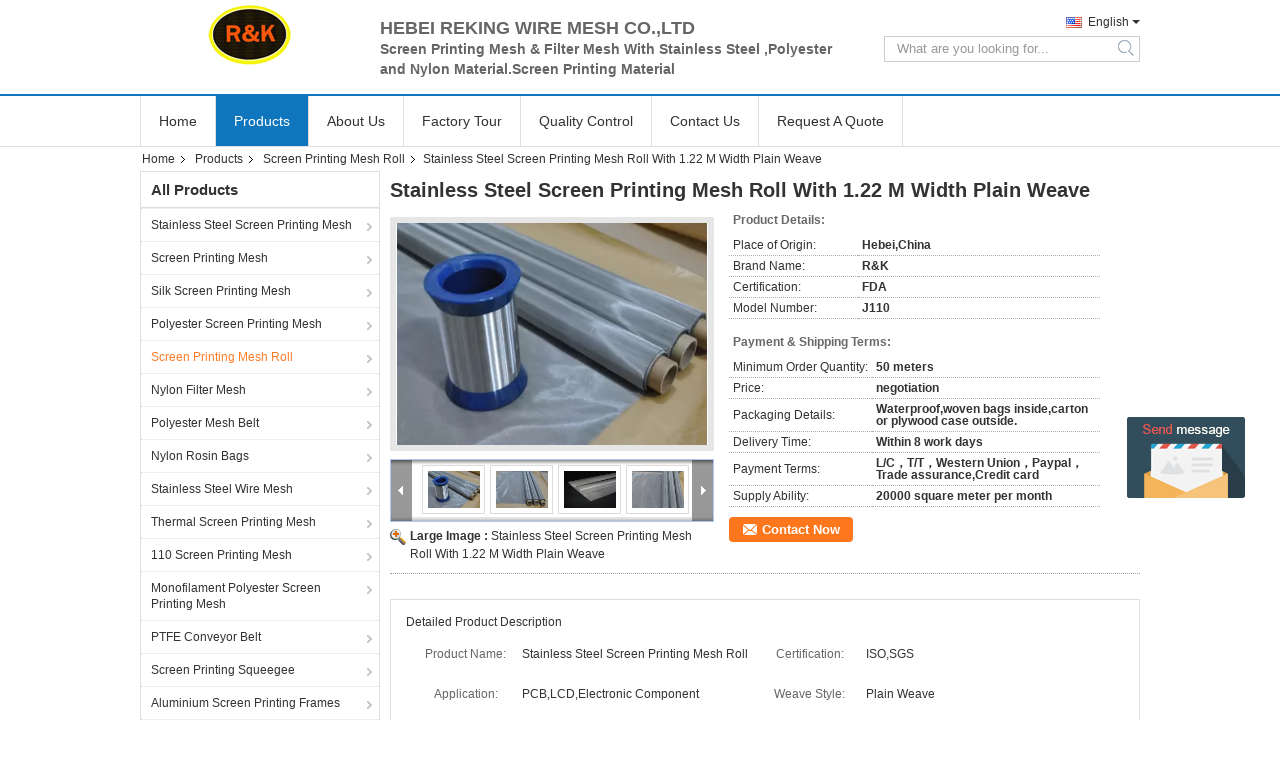

--- FILE ---
content_type: text/html
request_url: https://www.screen-printingmesh.com/sale-10423533-stainless-steel-screen-printing-mesh-roll-with-1-22-m-width-plain-weave.html
body_size: 28261
content:

<!DOCTYPE html>
<html  lang=en>
<head>
	<meta charset="utf-8">
	<meta http-equiv="X-UA-Compatible" content="IE=edge">
	<meta name="viewport" content="width=device-width, initial-scale=1">
    <title>Stainless Steel Screen Printing Mesh Roll With 1.22 M Width Plain Weave</title>
    <meta name="keywords" content="fiberglass screen wire rolls, silk screen roll, Screen Printing Mesh Roll" />
    <meta name="description" content="High quality Stainless Steel Screen Printing Mesh Roll With 1.22 M Width Plain Weave from China, China's leading product market fiberglass screen wire rolls product, with strict quality control silk screen roll factories, producing high quality silk screen roll products." />
			<link type='text/css' rel='stylesheet' href='/??/images/global.css,/photo/screen-printingmesh/sitetpl/style/common.css?ver=1631084495' media='all'>
			  <script type='text/javascript' src='/js/jquery.js'></script><meta property="og:title" content="Stainless Steel Screen Printing Mesh Roll With 1.22 M Width Plain Weave" />
<meta property="og:description" content="High quality Stainless Steel Screen Printing Mesh Roll With 1.22 M Width Plain Weave from China, China's leading product market fiberglass screen wire rolls product, with strict quality control silk screen roll factories, producing high quality silk screen roll products." />
<meta property="og:type" content="product" />
<meta property="og:availability" content="instock" />
<meta property="og:site_name" content="Hebei Reking Wire Mesh CO.,Ltd" />
<meta property="og:url" content="https://www.screen-printingmesh.com/sale-10423533-stainless-steel-screen-printing-mesh-roll-with-1-22-m-width-plain-weave.html" />
<meta property="og:image" content="https://www.screen-printingmesh.com/photo/ps26206271-stainless_steel_screen_printing_mesh_roll_with_1_22_m_width_plain_weave.jpg" />
<link rel="canonical" href="https://www.screen-printingmesh.com/sale-10423533-stainless-steel-screen-printing-mesh-roll-with-1-22-m-width-plain-weave.html" />
<link rel="alternate" href="https://m.screen-printingmesh.com/sale-10423533-stainless-steel-screen-printing-mesh-roll-with-1-22-m-width-plain-weave.html" media="only screen and (max-width: 640px)" />
<style type="text/css">
/*<![CDATA[*/
.consent__cookie {position: fixed;top: 0;left: 0;width: 100%;height: 0%;z-index: 100000;}.consent__cookie_bg {position: fixed;top: 0;left: 0;width: 100%;height: 100%;background: #000;opacity: .6;display: none }.consent__cookie_rel {position: fixed;bottom:0;left: 0;width: 100%;background: #fff;display: -webkit-box;display: -ms-flexbox;display: flex;flex-wrap: wrap;padding: 24px 80px;-webkit-box-sizing: border-box;box-sizing: border-box;-webkit-box-pack: justify;-ms-flex-pack: justify;justify-content: space-between;-webkit-transition: all ease-in-out .3s;transition: all ease-in-out .3s }.consent__close {position: absolute;top: 20px;right: 20px;cursor: pointer }.consent__close svg {fill: #777 }.consent__close:hover svg {fill: #000 }.consent__cookie_box {flex: 1;word-break: break-word;}.consent__warm {color: #777;font-size: 16px;margin-bottom: 12px;line-height: 19px }.consent__title {color: #333;font-size: 20px;font-weight: 600;margin-bottom: 12px;line-height: 23px }.consent__itxt {color: #333;font-size: 14px;margin-bottom: 12px;display: -webkit-box;display: -ms-flexbox;display: flex;-webkit-box-align: center;-ms-flex-align: center;align-items: center }.consent__itxt i {display: -webkit-inline-box;display: -ms-inline-flexbox;display: inline-flex;width: 28px;height: 28px;border-radius: 50%;background: #e0f9e9;margin-right: 8px;-webkit-box-align: center;-ms-flex-align: center;align-items: center;-webkit-box-pack: center;-ms-flex-pack: center;justify-content: center }.consent__itxt svg {fill: #3ca860 }.consent__txt {color: #a6a6a6;font-size: 14px;margin-bottom: 8px;line-height: 17px }.consent__btns {display: -webkit-box;display: -ms-flexbox;display: flex;-webkit-box-orient: vertical;-webkit-box-direction: normal;-ms-flex-direction: column;flex-direction: column;-webkit-box-pack: center;-ms-flex-pack: center;justify-content: center;flex-shrink: 0;}.consent__btn {width: 280px;height: 40px;line-height: 40px;text-align: center;background: #3ca860;color: #fff;border-radius: 4px;margin: 8px 0;-webkit-box-sizing: border-box;box-sizing: border-box;cursor: pointer }.consent__btn:hover {background: #00823b }.consent__btn.empty {color: #3ca860;border: 1px solid #3ca860;background: #fff }.consent__btn.empty:hover {background: #3ca860;color: #fff }.open .consent__cookie_bg {display: block }.open .consent__cookie_rel {bottom: 0 }@media (max-width: 760px) {.consent__btns {width: 100%;align-items: center;}.consent__cookie_rel {padding: 20px 24px }}.consent__cookie.open {display: block;}.consent__cookie {display: none;}
/*]]>*/
</style>
<script type="text/javascript">
/*<![CDATA[*/
window.isvideotpl = 0;window.detailurl = '';
var isShowGuide=0;showGuideColor=0;var company_type = 7;var webim_domain = '';

var colorUrl = '';
var aisearch = 0;
var selfUrl = '';
window.playerReportUrl='/vod/view_count/report';
var query_string = ["Products","Detail"];
var g_tp = '';
var customtplcolor = 99306;
window.predomainsub = "";
/*]]>*/
</script>
</head>
<body>
<img src="/logo.gif" style="display:none" alt="logo"/>
	<div id="floatAd" style="z-index: 110000;position:absolute;right:30px;bottom:60px;display: block;
	height:245px;		">
		<form method="post"
		      onSubmit="return changeAction(this,'/contactnow.html');">
			<input type="hidden" name="pid" value="10423533"/>
			<input alt='Send Message' onclick="this.blur()" type="image"
			       src="/images/floatimage_5.gif"/>
		</form>

			</div>
<a style="display: none!important;" title="Hebei Reking Wire Mesh CO.,Ltd" class="float-inquiry" href="/contactnow.html" onclick='setinquiryCookie("{\"showproduct\":1,\"pid\":\"10423533\",\"name\":\"Stainless Steel Screen Printing Mesh Roll With 1.22 M Width Plain Weave\",\"source_url\":\"\\/sale-10423533-stainless-steel-screen-printing-mesh-roll-with-1-22-m-width-plain-weave.html\",\"picurl\":\"\\/photo\\/pd26206271-stainless_steel_screen_printing_mesh_roll_with_1_22_m_width_plain_weave.jpg\",\"propertyDetail\":[[\"Product name\",\"stainless steel screen printing mesh roll\"],[\"Certification\",\"ISO,SGS\"],[\"Application\",\"PCB,LCD,Electronic component\"],[\"Weave style\",\"Plain weave\"]],\"company_name\":null,\"picurl_c\":\"\\/photo\\/pc26206271-stainless_steel_screen_printing_mesh_roll_with_1_22_m_width_plain_weave.jpg\",\"price\":\"negotiation\",\"username\":\"Ivy Wong\",\"viewTime\":\"Last Login : 5 hours 47 minutes ago\",\"subject\":\"What is the CIF price on your Stainless Steel Screen Printing Mesh Roll With 1.22 M Width Plain Weave\",\"countrycode\":\"RU\"}");'></a>
<script>
var originProductInfo = '';
var originProductInfo = {"showproduct":1,"pid":"10423533","name":"Stainless Steel Screen Printing Mesh Roll With 1.22 M Width Plain Weave","source_url":"\/sale-10423533-stainless-steel-screen-printing-mesh-roll-with-1-22-m-width-plain-weave.html","picurl":"\/photo\/pd26206271-stainless_steel_screen_printing_mesh_roll_with_1_22_m_width_plain_weave.jpg","propertyDetail":[["Product name","stainless steel screen printing mesh roll"],["Certification","ISO,SGS"],["Application","PCB,LCD,Electronic component"],["Weave style","Plain weave"]],"company_name":null,"picurl_c":"\/photo\/pc26206271-stainless_steel_screen_printing_mesh_roll_with_1_22_m_width_plain_weave.jpg","price":"negotiation","username":"Ivy Wong","viewTime":"Last Login : 5 hours 47 minutes ago","subject":"How much for your Stainless Steel Screen Printing Mesh Roll With 1.22 M Width Plain Weave","countrycode":"RU"};
var save_url = "/contactsave.html";
var update_url = "/updateinquiry.html";
var productInfo = {};
var defaulProductInfo = {};
var myDate = new Date();
var curDate = myDate.getFullYear()+'-'+(parseInt(myDate.getMonth())+1)+'-'+myDate.getDate();
var message = '';
var default_pop = 1;
var leaveMessageDialog = document.getElementsByClassName('leave-message-dialog')[0]; // 获取弹层
var _$$ = function (dom) {
    return document.querySelectorAll(dom);
};
resInfo = originProductInfo;
defaulProductInfo.pid = resInfo['pid'];
defaulProductInfo.productName = resInfo['name'];
defaulProductInfo.productInfo = resInfo['propertyDetail'];
defaulProductInfo.productImg = resInfo['picurl_c'];
defaulProductInfo.subject = resInfo['subject'];
defaulProductInfo.productImgAlt = resInfo['name'];
var inquirypopup_tmp = 1;
var message = 'Dear,'+'\r\n'+"I am interested in"+' '+trim(resInfo['name'])+", could you send me more details such as type, size, MOQ, material, etc."+'\r\n'+"Thanks!"+'\r\n'+"Waiting for your reply.";
var message_1 = 'Dear,'+'\r\n'+"I am interested in"+' '+trim(resInfo['name'])+", could you send me more details such as type, size, MOQ, material, etc."+'\r\n'+"Thanks!"+'\r\n'+"Waiting for your reply.";
var message_2 = 'Hello,'+'\r\n'+"I am looking for"+' '+trim(resInfo['name'])+", please send me the price, specification and picture."+'\r\n'+"Your swift response will be highly appreciated."+'\r\n'+"Feel free to contact me for more information."+'\r\n'+"Thanks a lot.";
var message_3 = 'Hello,'+'\r\n'+trim(resInfo['name'])+' '+"meets my expectations."+'\r\n'+"Please give me the best price and some other product information."+'\r\n'+"Feel free to contact me via my mail."+'\r\n'+"Thanks a lot.";

var message_4 = 'Dear,'+'\r\n'+"What is the FOB price on your"+' '+trim(resInfo['name'])+'?'+'\r\n'+"Which is the nearest port name?"+'\r\n'+"Please reply me as soon as possible, it would be better to share further information."+'\r\n'+"Regards!";
var message_5 = 'Hi there,'+'\r\n'+"I am very interested in your"+' '+trim(resInfo['name'])+'.'+'\r\n'+"Please send me your product details."+'\r\n'+"Looking forward to your quick reply."+'\r\n'+"Feel free to contact me by mail."+'\r\n'+"Regards!";

var message_6 = 'Dear,'+'\r\n'+"Please provide us with information about your"+' '+trim(resInfo['name'])+", such as type, size, material, and of course the best price."+'\r\n'+"Looking forward to your quick reply."+'\r\n'+"Thank you!";
var message_7 = 'Dear,'+'\r\n'+"Can you supply"+' '+trim(resInfo['name'])+" for us?"+'\r\n'+"First we want a price list and some product details."+'\r\n'+"I hope to get reply asap and look forward to cooperation."+'\r\n'+"Thank you very much.";
var message_8 = 'hi,'+'\r\n'+"I am looking for"+' '+trim(resInfo['name'])+", please give me some more detailed product information."+'\r\n'+"I look forward to your reply."+'\r\n'+"Thank you!";
var message_9 = 'Hello,'+'\r\n'+"Your"+' '+trim(resInfo['name'])+" meets my requirements very well."+'\r\n'+"Please send me the price, specification, and similar model will be OK."+'\r\n'+"Feel free to chat with me."+'\r\n'+"Thanks!";
var message_10 = 'Dear,'+'\r\n'+"I want to know more about the details and quotation of"+' '+trim(resInfo['name'])+'.'+'\r\n'+"Feel free to contact me."+'\r\n'+"Regards!";

var r = getRandom(1,10);

defaulProductInfo.message = eval("message_"+r);

var mytAjax = {

    post: function(url, data, fn) {
        var xhr = new XMLHttpRequest();
        xhr.open("POST", url, true);
        xhr.setRequestHeader("Content-Type", "application/x-www-form-urlencoded;charset=UTF-8");
        xhr.setRequestHeader("X-Requested-With", "XMLHttpRequest");
        xhr.setRequestHeader('Content-Type','text/plain;charset=UTF-8');
        xhr.onreadystatechange = function() {
            if(xhr.readyState == 4 && (xhr.status == 200 || xhr.status == 304)) {
                fn.call(this, xhr.responseText);
            }
        };
        xhr.send(data);
    },

    postform: function(url, data, fn) {
        var xhr = new XMLHttpRequest();
        xhr.open("POST", url, true);
        xhr.setRequestHeader("X-Requested-With", "XMLHttpRequest");
        xhr.onreadystatechange = function() {
            if(xhr.readyState == 4 && (xhr.status == 200 || xhr.status == 304)) {
                fn.call(this, xhr.responseText);
            }
        };
        xhr.send(data);
    }
};
/*window.onload = function(){
    leaveMessageDialog = document.getElementsByClassName('leave-message-dialog')[0];
    if (window.localStorage.recordDialogStatus=='undefined' || (window.localStorage.recordDialogStatus!='undefined' && window.localStorage.recordDialogStatus != curDate)) {
        setTimeout(function(){
            if(parseInt(inquirypopup_tmp%10) == 1){
                creatDialog(defaulProductInfo, 1);
            }
        }, 6000);
    }
};*/
function trim(str)
{
    str = str.replace(/(^\s*)/g,"");
    return str.replace(/(\s*$)/g,"");
};
function getRandom(m,n){
    var num = Math.floor(Math.random()*(m - n) + n);
    return num;
};
function strBtn(param) {

    var starattextarea = document.getElementById("textareamessage").value.length;
    var email = document.getElementById("startEmail").value;

    var default_tip = document.querySelectorAll(".watermark_container").length;
    if (20 < starattextarea && starattextarea < 3000) {
        if(default_tip>0){
            document.getElementById("textareamessage1").parentNode.parentNode.nextElementSibling.style.display = "none";
        }else{
            document.getElementById("textareamessage1").parentNode.nextElementSibling.style.display = "none";
        }

    } else {
        if(default_tip>0){
            document.getElementById("textareamessage1").parentNode.parentNode.nextElementSibling.style.display = "block";
        }else{
            document.getElementById("textareamessage1").parentNode.nextElementSibling.style.display = "block";
        }

        return;
    }

    // var re = /^([a-zA-Z0-9_-])+@([a-zA-Z0-9_-])+\.([a-zA-Z0-9_-])+/i;/*邮箱不区分大小写*/
    var re = /^[a-zA-Z0-9][\w-]*(\.?[\w-]+)*@[a-zA-Z0-9-]+(\.[a-zA-Z0-9]+)+$/i;
    if (!re.test(email)) {
        document.getElementById("startEmail").nextElementSibling.style.display = "block";
        return;
    } else {
        document.getElementById("startEmail").nextElementSibling.style.display = "none";
    }

    var subject = document.getElementById("pop_subject").value;
    var pid = document.getElementById("pop_pid").value;
    var message = document.getElementById("textareamessage").value;
    var sender_email = document.getElementById("startEmail").value;
    var tel = '';
    if (document.getElementById("tel0") != undefined && document.getElementById("tel0") != '')
        tel = document.getElementById("tel0").value;
    var form_serialize = '&tel='+tel;

    form_serialize = form_serialize.replace(/\+/g, "%2B");
    mytAjax.post(save_url,"pid="+pid+"&subject="+subject+"&email="+sender_email+"&message="+(message)+form_serialize,function(res){
        var mes = JSON.parse(res);
        if(mes.status == 200){
            var iid = mes.iid;
            document.getElementById("pop_iid").value = iid;
            document.getElementById("pop_uuid").value = mes.uuid;

            if(typeof gtag_report_conversion === "function"){
                gtag_report_conversion();//执行统计js代码
            }
            if(typeof fbq === "function"){
                fbq('track','Purchase');//执行统计js代码
            }
        }
    });
    for (var index = 0; index < document.querySelectorAll(".dialog-content-pql").length; index++) {
        document.querySelectorAll(".dialog-content-pql")[index].style.display = "none";
    };
    $('#idphonepql').val(tel);
    document.getElementById("dialog-content-pql-id").style.display = "block";
    ;
};
function twoBtnOk(param) {

    var selectgender = document.getElementById("Mr").innerHTML;
    var iid = document.getElementById("pop_iid").value;
    var sendername = document.getElementById("idnamepql").value;
    var senderphone = document.getElementById("idphonepql").value;
    var sendercname = document.getElementById("idcompanypql").value;
    var uuid = document.getElementById("pop_uuid").value;
    var gender = 2;
    if(selectgender == 'Mr.') gender = 0;
    if(selectgender == 'Mrs.') gender = 1;
    var pid = document.getElementById("pop_pid").value;
    var form_serialize = '';

        form_serialize = form_serialize.replace(/\+/g, "%2B");

    mytAjax.post(update_url,"iid="+iid+"&gender="+gender+"&uuid="+uuid+"&name="+(sendername)+"&tel="+(senderphone)+"&company="+(sendercname)+form_serialize,function(res){});

    for (var index = 0; index < document.querySelectorAll(".dialog-content-pql").length; index++) {
        document.querySelectorAll(".dialog-content-pql")[index].style.display = "none";
    };
    document.getElementById("dialog-content-pql-ok").style.display = "block";

};
function toCheckMust(name) {
    $('#'+name+'error').hide();
}
function handClidk(param) {
    var starattextarea = document.getElementById("textareamessage1").value.length;
    var email = document.getElementById("startEmail1").value;
    var default_tip = document.querySelectorAll(".watermark_container").length;
    if (20 < starattextarea && starattextarea < 3000) {
        if(default_tip>0){
            document.getElementById("textareamessage1").parentNode.parentNode.nextElementSibling.style.display = "none";
        }else{
            document.getElementById("textareamessage1").parentNode.nextElementSibling.style.display = "none";
        }

    } else {
        if(default_tip>0){
            document.getElementById("textareamessage1").parentNode.parentNode.nextElementSibling.style.display = "block";
        }else{
            document.getElementById("textareamessage1").parentNode.nextElementSibling.style.display = "block";
        }

        return;
    }

    // var re = /^([a-zA-Z0-9_-])+@([a-zA-Z0-9_-])+\.([a-zA-Z0-9_-])+/i;
    var re = /^[a-zA-Z0-9][\w-]*(\.?[\w-]+)*@[a-zA-Z0-9-]+(\.[a-zA-Z0-9]+)+$/i;
    if (!re.test(email)) {
        document.getElementById("startEmail1").nextElementSibling.style.display = "block";
        return;
    } else {
        document.getElementById("startEmail1").nextElementSibling.style.display = "none";
    }

    var subject = document.getElementById("pop_subject").value;
    var pid = document.getElementById("pop_pid").value;
    var message = document.getElementById("textareamessage1").value;
    var sender_email = document.getElementById("startEmail1").value;
    var form_serialize = tel = '';
    if (document.getElementById("tel1") != undefined && document.getElementById("tel1") != '')
        tel = document.getElementById("tel1").value;
        mytAjax.post(save_url,"email="+sender_email+"&tel="+tel+"&pid="+pid+"&message="+message+"&subject="+subject+form_serialize,function(res){

        var mes = JSON.parse(res);
        if(mes.status == 200){
            var iid = mes.iid;
            document.getElementById("pop_iid").value = iid;
            document.getElementById("pop_uuid").value = mes.uuid;
            if(typeof gtag_report_conversion === "function"){
                gtag_report_conversion();//执行统计js代码
            }
        }

    });
    for (var index = 0; index < document.querySelectorAll(".dialog-content-pql").length; index++) {
        document.querySelectorAll(".dialog-content-pql")[index].style.display = "none";
    };
    $('#idphonepql').val(tel);
    document.getElementById("dialog-content-pql-id").style.display = "block";

};
window.addEventListener('load', function () {
    $('.checkbox-wrap label').each(function(){
        if($(this).find('input').prop('checked')){
            $(this).addClass('on')
        }else {
            $(this).removeClass('on')
        }
    })
    $(document).on('click', '.checkbox-wrap label' , function(ev){
        if (ev.target.tagName.toUpperCase() != 'INPUT') {
            $(this).toggleClass('on')
        }
    })
})

function hand_video(pdata) {
    data = JSON.parse(pdata);
    productInfo.productName = data.productName;
    productInfo.productInfo = data.productInfo;
    productInfo.productImg = data.productImg;
    productInfo.subject = data.subject;

    var message = 'Dear,'+'\r\n'+"I am interested in"+' '+trim(data.productName)+", could you send me more details such as type, size, quantity, material, etc."+'\r\n'+"Thanks!"+'\r\n'+"Waiting for your reply.";

    var message = 'Dear,'+'\r\n'+"I am interested in"+' '+trim(data.productName)+", could you send me more details such as type, size, MOQ, material, etc."+'\r\n'+"Thanks!"+'\r\n'+"Waiting for your reply.";
    var message_1 = 'Dear,'+'\r\n'+"I am interested in"+' '+trim(data.productName)+", could you send me more details such as type, size, MOQ, material, etc."+'\r\n'+"Thanks!"+'\r\n'+"Waiting for your reply.";
    var message_2 = 'Hello,'+'\r\n'+"I am looking for"+' '+trim(data.productName)+", please send me the price, specification and picture."+'\r\n'+"Your swift response will be highly appreciated."+'\r\n'+"Feel free to contact me for more information."+'\r\n'+"Thanks a lot.";
    var message_3 = 'Hello,'+'\r\n'+trim(data.productName)+' '+"meets my expectations."+'\r\n'+"Please give me the best price and some other product information."+'\r\n'+"Feel free to contact me via my mail."+'\r\n'+"Thanks a lot.";

    var message_4 = 'Dear,'+'\r\n'+"What is the FOB price on your"+' '+trim(data.productName)+'?'+'\r\n'+"Which is the nearest port name?"+'\r\n'+"Please reply me as soon as possible, it would be better to share further information."+'\r\n'+"Regards!";
    var message_5 = 'Hi there,'+'\r\n'+"I am very interested in your"+' '+trim(data.productName)+'.'+'\r\n'+"Please send me your product details."+'\r\n'+"Looking forward to your quick reply."+'\r\n'+"Feel free to contact me by mail."+'\r\n'+"Regards!";

    var message_6 = 'Dear,'+'\r\n'+"Please provide us with information about your"+' '+trim(data.productName)+", such as type, size, material, and of course the best price."+'\r\n'+"Looking forward to your quick reply."+'\r\n'+"Thank you!";
    var message_7 = 'Dear,'+'\r\n'+"Can you supply"+' '+trim(data.productName)+" for us?"+'\r\n'+"First we want a price list and some product details."+'\r\n'+"I hope to get reply asap and look forward to cooperation."+'\r\n'+"Thank you very much.";
    var message_8 = 'hi,'+'\r\n'+"I am looking for"+' '+trim(data.productName)+", please give me some more detailed product information."+'\r\n'+"I look forward to your reply."+'\r\n'+"Thank you!";
    var message_9 = 'Hello,'+'\r\n'+"Your"+' '+trim(data.productName)+" meets my requirements very well."+'\r\n'+"Please send me the price, specification, and similar model will be OK."+'\r\n'+"Feel free to chat with me."+'\r\n'+"Thanks!";
    var message_10 = 'Dear,'+'\r\n'+"I want to know more about the details and quotation of"+' '+trim(data.productName)+'.'+'\r\n'+"Feel free to contact me."+'\r\n'+"Regards!";

    var r = getRandom(1,10);

    productInfo.message = eval("message_"+r);
    if(parseInt(inquirypopup_tmp/10) == 1){
        productInfo.message = "";
    }
    productInfo.pid = data.pid;
    creatDialog(productInfo, 2);
};

function handDialog(pdata) {
    data = JSON.parse(pdata);
    productInfo.productName = data.productName;
    productInfo.productInfo = data.productInfo;
    productInfo.productImg = data.productImg;
    productInfo.subject = data.subject;

    var message = 'Dear,'+'\r\n'+"I am interested in"+' '+trim(data.productName)+", could you send me more details such as type, size, quantity, material, etc."+'\r\n'+"Thanks!"+'\r\n'+"Waiting for your reply.";

    var message = 'Dear,'+'\r\n'+"I am interested in"+' '+trim(data.productName)+", could you send me more details such as type, size, MOQ, material, etc."+'\r\n'+"Thanks!"+'\r\n'+"Waiting for your reply.";
    var message_1 = 'Dear,'+'\r\n'+"I am interested in"+' '+trim(data.productName)+", could you send me more details such as type, size, MOQ, material, etc."+'\r\n'+"Thanks!"+'\r\n'+"Waiting for your reply.";
    var message_2 = 'Hello,'+'\r\n'+"I am looking for"+' '+trim(data.productName)+", please send me the price, specification and picture."+'\r\n'+"Your swift response will be highly appreciated."+'\r\n'+"Feel free to contact me for more information."+'\r\n'+"Thanks a lot.";
    var message_3 = 'Hello,'+'\r\n'+trim(data.productName)+' '+"meets my expectations."+'\r\n'+"Please give me the best price and some other product information."+'\r\n'+"Feel free to contact me via my mail."+'\r\n'+"Thanks a lot.";

    var message_4 = 'Dear,'+'\r\n'+"What is the FOB price on your"+' '+trim(data.productName)+'?'+'\r\n'+"Which is the nearest port name?"+'\r\n'+"Please reply me as soon as possible, it would be better to share further information."+'\r\n'+"Regards!";
    var message_5 = 'Hi there,'+'\r\n'+"I am very interested in your"+' '+trim(data.productName)+'.'+'\r\n'+"Please send me your product details."+'\r\n'+"Looking forward to your quick reply."+'\r\n'+"Feel free to contact me by mail."+'\r\n'+"Regards!";

    var message_6 = 'Dear,'+'\r\n'+"Please provide us with information about your"+' '+trim(data.productName)+", such as type, size, material, and of course the best price."+'\r\n'+"Looking forward to your quick reply."+'\r\n'+"Thank you!";
    var message_7 = 'Dear,'+'\r\n'+"Can you supply"+' '+trim(data.productName)+" for us?"+'\r\n'+"First we want a price list and some product details."+'\r\n'+"I hope to get reply asap and look forward to cooperation."+'\r\n'+"Thank you very much.";
    var message_8 = 'hi,'+'\r\n'+"I am looking for"+' '+trim(data.productName)+", please give me some more detailed product information."+'\r\n'+"I look forward to your reply."+'\r\n'+"Thank you!";
    var message_9 = 'Hello,'+'\r\n'+"Your"+' '+trim(data.productName)+" meets my requirements very well."+'\r\n'+"Please send me the price, specification, and similar model will be OK."+'\r\n'+"Feel free to chat with me."+'\r\n'+"Thanks!";
    var message_10 = 'Dear,'+'\r\n'+"I want to know more about the details and quotation of"+' '+trim(data.productName)+'.'+'\r\n'+"Feel free to contact me."+'\r\n'+"Regards!";

    var r = getRandom(1,10);

    productInfo.message = eval("message_"+r);
    if(parseInt(inquirypopup_tmp/10) == 1){
        productInfo.message = "";
    }
    productInfo.pid = data.pid;
    creatDialog(productInfo, 2);
};

function closepql(param) {

    leaveMessageDialog.style.display = 'none';
};

function closepql2(param) {

    for (var index = 0; index < document.querySelectorAll(".dialog-content-pql").length; index++) {
        document.querySelectorAll(".dialog-content-pql")[index].style.display = "none";
    };
    document.getElementById("dialog-content-pql-ok").style.display = "block";
};

function decodeHtmlEntities(str) {
    var tempElement = document.createElement('div');
    tempElement.innerHTML = str;
    return tempElement.textContent || tempElement.innerText || '';
}

function initProduct(productInfo,type){

    productInfo.productName = decodeHtmlEntities(productInfo.productName);
    productInfo.message = decodeHtmlEntities(productInfo.message);

    leaveMessageDialog = document.getElementsByClassName('leave-message-dialog')[0];
    leaveMessageDialog.style.display = "block";
    if(type == 3){
        var popinquiryemail = document.getElementById("popinquiryemail").value;
        _$$("#startEmail1")[0].value = popinquiryemail;
    }else{
        _$$("#startEmail1")[0].value = "";
    }
    _$$("#startEmail")[0].value = "";
    _$$("#idnamepql")[0].value = "";
    _$$("#idphonepql")[0].value = "";
    _$$("#idcompanypql")[0].value = "";

    _$$("#pop_pid")[0].value = productInfo.pid;
    _$$("#pop_subject")[0].value = productInfo.subject;
    
    if(parseInt(inquirypopup_tmp/10) == 1){
        productInfo.message = "";
    }

    _$$("#textareamessage1")[0].value = productInfo.message;
    _$$("#textareamessage")[0].value = productInfo.message;

    _$$("#dialog-content-pql-id .titlep")[0].innerHTML = productInfo.productName;
    _$$("#dialog-content-pql-id img")[0].setAttribute("src", productInfo.productImg);
    _$$("#dialog-content-pql-id img")[0].setAttribute("alt", productInfo.productImgAlt);

    _$$("#dialog-content-pql-id-hand img")[0].setAttribute("src", productInfo.productImg);
    _$$("#dialog-content-pql-id-hand img")[0].setAttribute("alt", productInfo.productImgAlt);
    _$$("#dialog-content-pql-id-hand .titlep")[0].innerHTML = productInfo.productName;

    if (productInfo.productInfo.length > 0) {
        var ul2, ul;
        ul = document.createElement("ul");
        for (var index = 0; index < productInfo.productInfo.length; index++) {
            var el = productInfo.productInfo[index];
            var li = document.createElement("li");
            var span1 = document.createElement("span");
            span1.innerHTML = el[0] + ":";
            var span2 = document.createElement("span");
            span2.innerHTML = el[1];
            li.appendChild(span1);
            li.appendChild(span2);
            ul.appendChild(li);

        }
        ul2 = ul.cloneNode(true);
        if (type === 1) {
            _$$("#dialog-content-pql-id .left")[0].replaceChild(ul, _$$("#dialog-content-pql-id .left ul")[0]);
        } else {
            _$$("#dialog-content-pql-id-hand .left")[0].replaceChild(ul2, _$$("#dialog-content-pql-id-hand .left ul")[0]);
            _$$("#dialog-content-pql-id .left")[0].replaceChild(ul, _$$("#dialog-content-pql-id .left ul")[0]);
        }
    };
    for (var index = 0; index < _$$("#dialog-content-pql-id .right ul li").length; index++) {
        _$$("#dialog-content-pql-id .right ul li")[index].addEventListener("click", function (params) {
            _$$("#dialog-content-pql-id .right #Mr")[0].innerHTML = this.innerHTML
        }, false)

    };

};
function closeInquiryCreateDialog() {
    document.getElementById("xuanpan_dialog_box_pql").style.display = "none";
};
function showInquiryCreateDialog() {
    document.getElementById("xuanpan_dialog_box_pql").style.display = "block";
};
function submitPopInquiry(){
    var message = document.getElementById("inquiry_message").value;
    var email = document.getElementById("inquiry_email").value;
    var subject = defaulProductInfo.subject;
    var pid = defaulProductInfo.pid;
    if (email === undefined) {
        showInquiryCreateDialog();
        document.getElementById("inquiry_email").style.border = "1px solid red";
        return false;
    };
    if (message === undefined) {
        showInquiryCreateDialog();
        document.getElementById("inquiry_message").style.border = "1px solid red";
        return false;
    };
    if (email.search(/^\w+((-\w+)|(\.\w+))*\@[A-Za-z0-9]+((\.|-)[A-Za-z0-9]+)*\.[A-Za-z0-9]+$/) == -1) {
        document.getElementById("inquiry_email").style.border= "1px solid red";
        showInquiryCreateDialog();
        return false;
    } else {
        document.getElementById("inquiry_email").style.border= "";
    };
    if (message.length < 20 || message.length >3000) {
        showInquiryCreateDialog();
        document.getElementById("inquiry_message").style.border = "1px solid red";
        return false;
    } else {
        document.getElementById("inquiry_message").style.border = "";
    };
    var tel = '';
    if (document.getElementById("tel") != undefined && document.getElementById("tel") != '')
        tel = document.getElementById("tel").value;

    mytAjax.post(save_url,"pid="+pid+"&subject="+subject+"&email="+email+"&message="+(message)+'&tel='+tel,function(res){
        var mes = JSON.parse(res);
        if(mes.status == 200){
            var iid = mes.iid;
            document.getElementById("pop_iid").value = iid;
            document.getElementById("pop_uuid").value = mes.uuid;

        }
    });
    initProduct(defaulProductInfo);
    for (var index = 0; index < document.querySelectorAll(".dialog-content-pql").length; index++) {
        document.querySelectorAll(".dialog-content-pql")[index].style.display = "none";
    };
    $('#idphonepql').val(tel);
    document.getElementById("dialog-content-pql-id").style.display = "block";

};

//带附件上传
function submitPopInquiryfile(email_id,message_id,check_sort,name_id,phone_id,company_id,attachments){

    if(typeof(check_sort) == 'undefined'){
        check_sort = 0;
    }
    var message = document.getElementById(message_id).value;
    var email = document.getElementById(email_id).value;
    var attachments = document.getElementById(attachments).value;
    if(typeof(name_id) !== 'undefined' && name_id != ""){
        var name  = document.getElementById(name_id).value;
    }
    if(typeof(phone_id) !== 'undefined' && phone_id != ""){
        var phone = document.getElementById(phone_id).value;
    }
    if(typeof(company_id) !== 'undefined' && company_id != ""){
        var company = document.getElementById(company_id).value;
    }
    var subject = defaulProductInfo.subject;
    var pid = defaulProductInfo.pid;

    if(check_sort == 0){
        if (email === undefined) {
            showInquiryCreateDialog();
            document.getElementById(email_id).style.border = "1px solid red";
            return false;
        };
        if (message === undefined) {
            showInquiryCreateDialog();
            document.getElementById(message_id).style.border = "1px solid red";
            return false;
        };

        if (email.search(/^\w+((-\w+)|(\.\w+))*\@[A-Za-z0-9]+((\.|-)[A-Za-z0-9]+)*\.[A-Za-z0-9]+$/) == -1) {
            document.getElementById(email_id).style.border= "1px solid red";
            showInquiryCreateDialog();
            return false;
        } else {
            document.getElementById(email_id).style.border= "";
        };
        if (message.length < 20 || message.length >3000) {
            showInquiryCreateDialog();
            document.getElementById(message_id).style.border = "1px solid red";
            return false;
        } else {
            document.getElementById(message_id).style.border = "";
        };
    }else{

        if (message === undefined) {
            showInquiryCreateDialog();
            document.getElementById(message_id).style.border = "1px solid red";
            return false;
        };

        if (email === undefined) {
            showInquiryCreateDialog();
            document.getElementById(email_id).style.border = "1px solid red";
            return false;
        };

        if (message.length < 20 || message.length >3000) {
            showInquiryCreateDialog();
            document.getElementById(message_id).style.border = "1px solid red";
            return false;
        } else {
            document.getElementById(message_id).style.border = "";
        };

        if (email.search(/^\w+((-\w+)|(\.\w+))*\@[A-Za-z0-9]+((\.|-)[A-Za-z0-9]+)*\.[A-Za-z0-9]+$/) == -1) {
            document.getElementById(email_id).style.border= "1px solid red";
            showInquiryCreateDialog();
            return false;
        } else {
            document.getElementById(email_id).style.border= "";
        };

    };

    mytAjax.post(save_url,"pid="+pid+"&subject="+subject+"&email="+email+"&message="+message+"&company="+company+"&attachments="+attachments,function(res){
        var mes = JSON.parse(res);
        if(mes.status == 200){
            var iid = mes.iid;
            document.getElementById("pop_iid").value = iid;
            document.getElementById("pop_uuid").value = mes.uuid;

            if(typeof gtag_report_conversion === "function"){
                gtag_report_conversion();//执行统计js代码
            }
            if(typeof fbq === "function"){
                fbq('track','Purchase');//执行统计js代码
            }
        }
    });
    initProduct(defaulProductInfo);

    if(name !== undefined && name != ""){
        _$$("#idnamepql")[0].value = name;
    }

    if(phone !== undefined && phone != ""){
        _$$("#idphonepql")[0].value = phone;
    }

    if(company !== undefined && company != ""){
        _$$("#idcompanypql")[0].value = company;
    }

    for (var index = 0; index < document.querySelectorAll(".dialog-content-pql").length; index++) {
        document.querySelectorAll(".dialog-content-pql")[index].style.display = "none";
    };
    document.getElementById("dialog-content-pql-id").style.display = "block";

};
function submitPopInquiryByParam(email_id,message_id,check_sort,name_id,phone_id,company_id){

    if(typeof(check_sort) == 'undefined'){
        check_sort = 0;
    }

    var senderphone = '';
    var message = document.getElementById(message_id).value;
    var email = document.getElementById(email_id).value;
    if(typeof(name_id) !== 'undefined' && name_id != ""){
        var name  = document.getElementById(name_id).value;
    }
    if(typeof(phone_id) !== 'undefined' && phone_id != ""){
        var phone = document.getElementById(phone_id).value;
        senderphone = phone;
    }
    if(typeof(company_id) !== 'undefined' && company_id != ""){
        var company = document.getElementById(company_id).value;
    }
    var subject = defaulProductInfo.subject;
    var pid = defaulProductInfo.pid;

    if(check_sort == 0){
        if (email === undefined) {
            showInquiryCreateDialog();
            document.getElementById(email_id).style.border = "1px solid red";
            return false;
        };
        if (message === undefined) {
            showInquiryCreateDialog();
            document.getElementById(message_id).style.border = "1px solid red";
            return false;
        };

        if (email.search(/^\w+((-\w+)|(\.\w+))*\@[A-Za-z0-9]+((\.|-)[A-Za-z0-9]+)*\.[A-Za-z0-9]+$/) == -1) {
            document.getElementById(email_id).style.border= "1px solid red";
            showInquiryCreateDialog();
            return false;
        } else {
            document.getElementById(email_id).style.border= "";
        };
        if (message.length < 20 || message.length >3000) {
            showInquiryCreateDialog();
            document.getElementById(message_id).style.border = "1px solid red";
            return false;
        } else {
            document.getElementById(message_id).style.border = "";
        };
    }else{

        if (message === undefined) {
            showInquiryCreateDialog();
            document.getElementById(message_id).style.border = "1px solid red";
            return false;
        };

        if (email === undefined) {
            showInquiryCreateDialog();
            document.getElementById(email_id).style.border = "1px solid red";
            return false;
        };

        if (message.length < 20 || message.length >3000) {
            showInquiryCreateDialog();
            document.getElementById(message_id).style.border = "1px solid red";
            return false;
        } else {
            document.getElementById(message_id).style.border = "";
        };

        if (email.search(/^\w+((-\w+)|(\.\w+))*\@[A-Za-z0-9]+((\.|-)[A-Za-z0-9]+)*\.[A-Za-z0-9]+$/) == -1) {
            document.getElementById(email_id).style.border= "1px solid red";
            showInquiryCreateDialog();
            return false;
        } else {
            document.getElementById(email_id).style.border= "";
        };

    };

    var productsku = "";
    if($("#product_sku").length > 0){
        productsku = $("#product_sku").html();
    }

    mytAjax.post(save_url,"tel="+senderphone+"&pid="+pid+"&subject="+subject+"&email="+email+"&message="+message+"&messagesku="+encodeURI(productsku),function(res){
        var mes = JSON.parse(res);
        if(mes.status == 200){
            var iid = mes.iid;
            document.getElementById("pop_iid").value = iid;
            document.getElementById("pop_uuid").value = mes.uuid;

            if(typeof gtag_report_conversion === "function"){
                gtag_report_conversion();//执行统计js代码
            }
            if(typeof fbq === "function"){
                fbq('track','Purchase');//执行统计js代码
            }
        }
    });
    initProduct(defaulProductInfo);

    if(name !== undefined && name != ""){
        _$$("#idnamepql")[0].value = name;
    }

    if(phone !== undefined && phone != ""){
        _$$("#idphonepql")[0].value = phone;
    }

    if(company !== undefined && company != ""){
        _$$("#idcompanypql")[0].value = company;
    }

    for (var index = 0; index < document.querySelectorAll(".dialog-content-pql").length; index++) {
        document.querySelectorAll(".dialog-content-pql")[index].style.display = "none";

    };
    document.getElementById("dialog-content-pql-id").style.display = "block";

};

function creat_videoDialog(productInfo, type) {

    if(type == 1){
        if(default_pop != 1){
            return false;
        }
        window.localStorage.recordDialogStatus = curDate;
    }else{
        default_pop = 0;
    }
    initProduct(productInfo, type);
    if (type === 1) {
        // 自动弹出
        for (var index = 0; index < document.querySelectorAll(".dialog-content-pql").length; index++) {

            document.querySelectorAll(".dialog-content-pql")[index].style.display = "none";
        };
        document.getElementById("dialog-content-pql").style.display = "block";
    } else {
        // 手动弹出
        for (var index = 0; index < document.querySelectorAll(".dialog-content-pql").length; index++) {
            document.querySelectorAll(".dialog-content-pql")[index].style.display = "none";
        };
        document.getElementById("dialog-content-pql-id-hand").style.display = "block";
    }
}

function creatDialog(productInfo, type) {

    if(type == 1){
        if(default_pop != 1){
            return false;
        }
        window.localStorage.recordDialogStatus = curDate;
    }else{
        default_pop = 0;
    }
    initProduct(productInfo, type);
    if (type === 1) {
        // 自动弹出
        for (var index = 0; index < document.querySelectorAll(".dialog-content-pql").length; index++) {

            document.querySelectorAll(".dialog-content-pql")[index].style.display = "none";
        };
        document.getElementById("dialog-content-pql").style.display = "block";
    } else {
        // 手动弹出
        for (var index = 0; index < document.querySelectorAll(".dialog-content-pql").length; index++) {
            document.querySelectorAll(".dialog-content-pql")[index].style.display = "none";
        };
        document.getElementById("dialog-content-pql-id-hand").style.display = "block";
    }
}

//带邮箱信息打开询盘框 emailtype=1表示带入邮箱
function openDialog(emailtype){
    var type = 2;//不带入邮箱，手动弹出
    if(emailtype == 1){
        var popinquiryemail = document.getElementById("popinquiryemail").value;
        // var re = /^([a-zA-Z0-9_-])+@([a-zA-Z0-9_-])+\.([a-zA-Z0-9_-])+/i;
        var re = /^[a-zA-Z0-9][\w-]*(\.?[\w-]+)*@[a-zA-Z0-9-]+(\.[a-zA-Z0-9]+)+$/i;
        if (!re.test(popinquiryemail)) {
            //前端提示样式;
            showInquiryCreateDialog();
            document.getElementById("popinquiryemail").style.border = "1px solid red";
            return false;
        } else {
            //前端提示样式;
        }
        var type = 3;
    }
    creatDialog(defaulProductInfo,type);
}

//上传附件
function inquiryUploadFile(){
    var fileObj = document.querySelector("#fileId").files[0];
    //构建表单数据
    var formData = new FormData();
    var filesize = fileObj.size;
    if(filesize > 10485760 || filesize == 0) {
        document.getElementById("filetips").style.display = "block";
        return false;
    }else {
        document.getElementById("filetips").style.display = "none";
    }
    formData.append('popinquiryfile', fileObj);
    document.getElementById("quotefileform").reset();
    var save_url = "/inquiryuploadfile.html";
    mytAjax.postform(save_url,formData,function(res){
        var mes = JSON.parse(res);
        if(mes.status == 200){
            document.getElementById("uploader-file-info").innerHTML = document.getElementById("uploader-file-info").innerHTML + "<span class=op>"+mes.attfile.name+"<a class=delatt id=att"+mes.attfile.id+" onclick=delatt("+mes.attfile.id+");>Delete</a></span>";
            var nowattachs = document.getElementById("attachments").value;
            if( nowattachs !== ""){
                var attachs = JSON.parse(nowattachs);
                attachs[mes.attfile.id] = mes.attfile;
            }else{
                var attachs = {};
                attachs[mes.attfile.id] = mes.attfile;
            }
            document.getElementById("attachments").value = JSON.stringify(attachs);
        }
    });
}
//附件删除
function delatt(attid)
{
    var nowattachs = document.getElementById("attachments").value;
    if( nowattachs !== ""){
        var attachs = JSON.parse(nowattachs);
        if(attachs[attid] == ""){
            return false;
        }
        var formData = new FormData();
        var delfile = attachs[attid]['filename'];
        var save_url = "/inquirydelfile.html";
        if(delfile != "") {
            formData.append('delfile', delfile);
            mytAjax.postform(save_url, formData, function (res) {
                if(res !== "") {
                    var mes = JSON.parse(res);
                    if (mes.status == 200) {
                        delete attachs[attid];
                        document.getElementById("attachments").value = JSON.stringify(attachs);
                        var s = document.getElementById("att"+attid);
                        s.parentNode.remove();
                    }
                }
            });
        }
    }else{
        return false;
    }
}

</script>
<div class="leave-message-dialog" style="display: none">
<style>
    .leave-message-dialog .close:before, .leave-message-dialog .close:after{
        content:initial;
    }
</style>
<div class="dialog-content-pql" id="dialog-content-pql" style="display: none">
    <span class="close" onclick="closepql()"><img src="/images/close.png" alt="close"></span>
    <div class="title">
        <p class="firstp-pql">Leave a Message</p>
        <p class="lastp-pql">We will call you back soon!</p>
    </div>
    <div class="form">
        <div class="textarea">
            <textarea style='font-family: robot;'  name="" id="textareamessage" cols="30" rows="10" style="margin-bottom:14px;width:100%"
                placeholder="Please enter your inquiry details."></textarea>
        </div>
        <p class="error-pql"> <span class="icon-pql"><img src="/images/error.png" alt="Hebei Reking Wire Mesh CO.,Ltd"></span> Your message must be between 20-3,000 characters!</p>
        <input id="startEmail" type="text" placeholder="Enter your E-mail" onkeydown="if(event.keyCode === 13){ strBtn();}">
        <p class="error-pql"><span class="icon-pql"><img src="/images/error.png" alt="Hebei Reking Wire Mesh CO.,Ltd"></span> Please check your E-mail! </p>
                <div class="operations">
            <div class='btn' id="submitStart" type="submit" onclick="strBtn()">SUBMIT</div>
        </div>
            </div>
</div>
<div class="dialog-content-pql dialog-content-pql-id" id="dialog-content-pql-id" style="display:none">
        <span class="close" onclick="closepql2()"><svg t="1648434466530" class="icon" viewBox="0 0 1024 1024" version="1.1" xmlns="http://www.w3.org/2000/svg" p-id="2198" width="16" height="16"><path d="M576 512l277.333333 277.333333-64 64-277.333333-277.333333L234.666667 853.333333 170.666667 789.333333l277.333333-277.333333L170.666667 234.666667 234.666667 170.666667l277.333333 277.333333L789.333333 170.666667 853.333333 234.666667 576 512z" fill="#444444" p-id="2199"></path></svg></span>
    <div class="left">
        <div class="img"><img></div>
        <p class="titlep"></p>
        <ul> </ul>
    </div>
    <div class="right">
                <p class="title">More information facilitates better communication.</p>
                <div style="position: relative;">
            <div class="mr"> <span id="Mr">Mr.</span>
                <ul>
                    <li>Mr.</li>
                    <li>Mrs.</li>
                </ul>
            </div>
            <input style="text-indent: 80px;" type="text" id="idnamepql" placeholder="Input your name">
        </div>
        <input type="text"  id="idphonepql"  placeholder="Phone Number">
        <input type="text" id="idcompanypql"  placeholder="Company" onkeydown="if(event.keyCode === 13){ twoBtnOk();}">
                <div class="btn form_new" id="twoBtnOk" onclick="twoBtnOk()">OK</div>
    </div>
</div>

<div class="dialog-content-pql dialog-content-pql-ok" id="dialog-content-pql-ok" style="display:none">
        <span class="close" onclick="closepql()"><svg t="1648434466530" class="icon" viewBox="0 0 1024 1024" version="1.1" xmlns="http://www.w3.org/2000/svg" p-id="2198" width="16" height="16"><path d="M576 512l277.333333 277.333333-64 64-277.333333-277.333333L234.666667 853.333333 170.666667 789.333333l277.333333-277.333333L170.666667 234.666667 234.666667 170.666667l277.333333 277.333333L789.333333 170.666667 853.333333 234.666667 576 512z" fill="#444444" p-id="2199"></path></svg></span>
    <div class="duihaook"></div>
        <p class="title">Submitted successfully!</p>
        <p class="p1" style="text-align: center; font-size: 18px; margin-top: 14px;">We will call you back soon!</p>
    <div class="btn" onclick="closepql()" id="endOk" style="margin: 0 auto;margin-top: 50px;">OK</div>
</div>
<div class="dialog-content-pql dialog-content-pql-id dialog-content-pql-id-hand" id="dialog-content-pql-id-hand"
    style="display:none">
     <input type="hidden" name="pop_pid" id="pop_pid" value="0">
     <input type="hidden" name="pop_subject" id="pop_subject" value="">
     <input type="hidden" name="pop_iid" id="pop_iid" value="0">
     <input type="hidden" name="pop_uuid" id="pop_uuid" value="0">
        <span class="close" onclick="closepql()"><svg t="1648434466530" class="icon" viewBox="0 0 1024 1024" version="1.1" xmlns="http://www.w3.org/2000/svg" p-id="2198" width="16" height="16"><path d="M576 512l277.333333 277.333333-64 64-277.333333-277.333333L234.666667 853.333333 170.666667 789.333333l277.333333-277.333333L170.666667 234.666667 234.666667 170.666667l277.333333 277.333333L789.333333 170.666667 853.333333 234.666667 576 512z" fill="#444444" p-id="2199"></path></svg></span>
    <div class="left">
        <div class="img"><img></div>
        <p class="titlep"></p>
        <ul> </ul>
    </div>
    <div class="right" style="float:right">
                <div class="title">
            <p class="firstp-pql">Leave a Message</p>
            <p class="lastp-pql">We will call you back soon!</p>
        </div>
                <div class="form">
            <div class="textarea">
                <textarea style='font-family: robot;' name="message" id="textareamessage1" cols="30" rows="10"
                    placeholder="Please enter your inquiry details."></textarea>
            </div>
            <p class="error-pql"> <span class="icon-pql"><img src="/images/error.png" alt="Hebei Reking Wire Mesh CO.,Ltd"></span> Your message must be between 20-3,000 characters!</p>

                            <input style="display:none" id="tel1" name="tel" type="text" oninput="value=value.replace(/[^0-9_+-]/g,'');" placeholder="Phone Number">
                        <input id='startEmail1' name='email' data-type='1' type='text'
                   placeholder="Enter your E-mail"
                   onkeydown='if(event.keyCode === 13){ handClidk();}'>
            
            <p class='error-pql'><span class='icon-pql'>
                    <img src="/images/error.png" alt="Hebei Reking Wire Mesh CO.,Ltd"></span> Please check your E-mail!            </p>

            <div class="operations">
                <div class='btn' id="submitStart1" type="submit" onclick="handClidk()">SUBMIT</div>
            </div>
        </div>
    </div>
</div>
</div>
<div id="xuanpan_dialog_box_pql" class="xuanpan_dialog_box_pql"
    style="display:none;background:rgba(0,0,0,.6);width:100%;height:100%;position: fixed;top:0;left:0;z-index: 999999;">
    <div class="box_pql"
      style="width:526px;height:206px;background:rgba(255,255,255,1);opacity:1;border-radius:4px;position: absolute;left: 50%;top: 50%;transform: translate(-50%,-50%);">
      <div onclick="closeInquiryCreateDialog()" class="close close_create_dialog"
        style="cursor: pointer;height:42px;width:40px;float:right;padding-top: 16px;"><span
          style="display: inline-block;width: 25px;height: 2px;background: rgb(114, 114, 114);transform: rotate(45deg); "><span
            style="display: block;width: 25px;height: 2px;background: rgb(114, 114, 114);transform: rotate(-90deg); "></span></span>
      </div>
      <div
        style="height: 72px; overflow: hidden; text-overflow: ellipsis; display:-webkit-box;-ebkit-line-clamp: 3;-ebkit-box-orient: vertical; margin-top: 58px; padding: 0 84px; font-size: 18px; color: rgba(51, 51, 51, 1); text-align: center; ">
        Please leave your correct email and detailed requirements (20-3,000 characters).</div>
      <div onclick="closeInquiryCreateDialog()" class="close_create_dialog"
        style="width: 139px; height: 36px; background: rgba(253, 119, 34, 1); border-radius: 4px; margin: 16px auto; color: rgba(255, 255, 255, 1); font-size: 18px; line-height: 36px; text-align: center;">
        OK</div>
    </div>
</div>
<style type="text/css">.vr-asidebox {position: fixed; bottom: 290px; left: 16px; width: 160px; height: 90px; background: #eee; overflow: hidden; border: 4px solid rgba(4, 120, 237, 0.24); box-shadow: 0px 8px 16px rgba(0, 0, 0, 0.08); border-radius: 8px; display: none; z-index: 1000; } .vr-small {position: fixed; bottom: 290px; left: 16px; width: 72px; height: 90px; background: url(/images/ctm_icon_vr.png) no-repeat center; background-size: 69.5px; overflow: hidden; display: none; cursor: pointer; z-index: 1000; display: block; text-decoration: none; } .vr-group {position: relative; } .vr-animate {width: 160px; height: 90px; background: #eee; position: relative; } .js-marquee {/*margin-right: 0!important;*/ } .vr-link {position: absolute; top: 0; left: 0; width: 100%; height: 100%; display: none; } .vr-mask {position: absolute; top: 0px; left: 0px; width: 100%; height: 100%; display: block; background: #000; opacity: 0.4; } .vr-jump {position: absolute; top: 0px; left: 0px; width: 100%; height: 100%; display: block; background: url(/images/ctm_icon_see.png) no-repeat center center; background-size: 34px; font-size: 0; } .vr-close {position: absolute; top: 50%; right: 0px; width: 16px; height: 20px; display: block; transform: translate(0, -50%); background: rgba(255, 255, 255, 0.6); border-radius: 4px 0px 0px 4px; cursor: pointer; } .vr-close i {position: absolute; top: 0px; left: 0px; width: 100%; height: 100%; display: block; background: url(/images/ctm_icon_left.png) no-repeat center center; background-size: 16px; } .vr-group:hover .vr-link {display: block; } .vr-logo {position: absolute; top: 4px; left: 4px; width: 50px; height: 14px; background: url(/images/ctm_icon_vrshow.png) no-repeat; background-size: 48px; }
</style>

<div class="cont_main_whole">
    
<style>
    .f_header_mainall_son1 #p_l dt div:hover{
        color: #ff7519;
    text-decoration: underline;
    }
</style>
<div class="f_header_mainall_son1">
    <div class="content">
        <div class="fh_logo">
            <a title="Hebei Reking Wire Mesh CO.,Ltd" href="//www.screen-printingmesh.com"><img onerror="$(this).parent().hide();" src="/logo.gif" alt="Hebei Reking Wire Mesh CO.,Ltd" /></a>        </div>
        <div class="fh_logotxt">
                        <span class="fh_logotxt_s">
                <p><span style="font-size:18px"><span style="font-family:arial,helvetica,sans-serif">HEBEI REKING WIRE MESH CO.,LTD</span></span></p>

<p><span style="font-size:14px"><span style="font-family:arial,helvetica,sans-serif">Screen Printing Mesh &amp; Filter Mesh With Stainless Steel ,Polyester and Nylon Material.Screen Printing Material</span></span></p>            </span>
        </div>
        <div class="fh_search">
            <div class="fh_phone">
                <!--                <a href="#" class="f_cur"><span class="fh_guoqi"></span>English<span class="fh_jiantou"></span></a>-->
                                <div class="f_cur select_language_wrap" id="selectlang">
                                        <a id="tranimg"
                       href="javascript:;"
                       class="ope english">English<span class="fh_jiantou"></span>
                    </a>
                    <dl id="p_l" class="select_language" style="display: none">
                                                    <dt class="english">
                                                                                    <div class="language-select__link" style="cursor: pointer;" onclick="window.location.href='https://www.screen-printingmesh.com/sale-10423533-stainless-steel-screen-printing-mesh-roll-with-1-22-m-width-plain-weave.html'">English</div>
                                                    </dt>
                                                    <dt class="french">
                                                                                    <div class="language-select__link" style="cursor: pointer;" onclick="window.location.href='https://french.screen-printingmesh.com/sale-10423533-stainless-steel-screen-printing-mesh-roll-with-1-22-m-width-plain-weave.html'">French</div>
                                                    </dt>
                                                    <dt class="german">
                                                                                    <div class="language-select__link" style="cursor: pointer;" onclick="window.location.href='https://german.screen-printingmesh.com/sale-10423533-stainless-steel-screen-printing-mesh-roll-with-1-22-m-width-plain-weave.html'">German</div>
                                                    </dt>
                                                    <dt class="italian">
                                                                                    <div class="language-select__link" style="cursor: pointer;" onclick="window.location.href='https://italian.screen-printingmesh.com/sale-10423533-stainless-steel-screen-printing-mesh-roll-with-1-22-m-width-plain-weave.html'">Italian</div>
                                                    </dt>
                                                    <dt class="russian">
                                                                                    <div class="language-select__link" style="cursor: pointer;" onclick="window.location.href='https://russian.screen-printingmesh.com/sale-10423533-stainless-steel-screen-printing-mesh-roll-with-1-22-m-width-plain-weave.html'">Russian</div>
                                                    </dt>
                                                    <dt class="spanish">
                                                                                    <div class="language-select__link" style="cursor: pointer;" onclick="window.location.href='https://spanish.screen-printingmesh.com/sale-10423533-stainless-steel-screen-printing-mesh-roll-with-1-22-m-width-plain-weave.html'">Spanish</div>
                                                    </dt>
                                                    <dt class="portuguese">
                                                                                    <div class="language-select__link" style="cursor: pointer;" onclick="window.location.href='https://portuguese.screen-printingmesh.com/sale-10423533-stainless-steel-screen-printing-mesh-roll-with-1-22-m-width-plain-weave.html'">Portuguese</div>
                                                    </dt>
                                                    <dt class="dutch">
                                                                                    <div class="language-select__link" style="cursor: pointer;" onclick="window.location.href='https://dutch.screen-printingmesh.com/sale-10423533-stainless-steel-screen-printing-mesh-roll-with-1-22-m-width-plain-weave.html'">Dutch</div>
                                                    </dt>
                                                    <dt class="greek">
                                                                                    <div class="language-select__link" style="cursor: pointer;" onclick="window.location.href='https://greek.screen-printingmesh.com/sale-10423533-stainless-steel-screen-printing-mesh-roll-with-1-22-m-width-plain-weave.html'">Greek</div>
                                                    </dt>
                                                    <dt class="japanese">
                                                                                    <div class="language-select__link" style="cursor: pointer;" onclick="window.location.href='https://japanese.screen-printingmesh.com/sale-10423533-stainless-steel-screen-printing-mesh-roll-with-1-22-m-width-plain-weave.html'">Japanese</div>
                                                    </dt>
                                                    <dt class="korean">
                                                                                    <div class="language-select__link" style="cursor: pointer;" onclick="window.location.href='https://korean.screen-printingmesh.com/sale-10423533-stainless-steel-screen-printing-mesh-roll-with-1-22-m-width-plain-weave.html'">Korean</div>
                                                    </dt>
                                                    <dt class="arabic">
                                                                                    <div class="language-select__link" style="cursor: pointer;" onclick="window.location.href='https://arabic.screen-printingmesh.com/sale-10423533-stainless-steel-screen-printing-mesh-roll-with-1-22-m-width-plain-weave.html'">Arabic</div>
                                                    </dt>
                                                    <dt class="turkish">
                                                                                    <div class="language-select__link" style="cursor: pointer;" onclick="window.location.href='https://turkish.screen-printingmesh.com/sale-10423533-stainless-steel-screen-printing-mesh-roll-with-1-22-m-width-plain-weave.html'">Turkish</div>
                                                    </dt>
                                                    <dt class="indonesian">
                                                                                    <div class="language-select__link" style="cursor: pointer;" onclick="window.location.href='https://indonesian.screen-printingmesh.com/sale-10423533-stainless-steel-screen-printing-mesh-roll-with-1-22-m-width-plain-weave.html'">Indonesian</div>
                                                    </dt>
                                                    <dt class="vietnamese">
                                                                                    <div class="language-select__link" style="cursor: pointer;" onclick="window.location.href='https://vietnamese.screen-printingmesh.com/sale-10423533-stainless-steel-screen-printing-mesh-roll-with-1-22-m-width-plain-weave.html'">Vietnamese</div>
                                                    </dt>
                                                    <dt class="thai">
                                                                                    <div class="language-select__link" style="cursor: pointer;" onclick="window.location.href='https://thai.screen-printingmesh.com/sale-10423533-stainless-steel-screen-printing-mesh-roll-with-1-22-m-width-plain-weave.html'">Thai</div>
                                                    </dt>
                                                    <dt class="bengali">
                                                                                    <div class="language-select__link" style="cursor: pointer;" onclick="window.location.href='https://bengali.screen-printingmesh.com/sale-10423533-stainless-steel-screen-printing-mesh-roll-with-1-22-m-width-plain-weave.html'">Bengali</div>
                                                    </dt>
                                                    <dt class="persian">
                                                                                    <div class="language-select__link" style="cursor: pointer;" onclick="window.location.href='https://persian.screen-printingmesh.com/sale-10423533-stainless-steel-screen-printing-mesh-roll-with-1-22-m-width-plain-weave.html'">Persian</div>
                                                    </dt>
                                                    <dt class="polish">
                                                                                    <div class="language-select__link" style="cursor: pointer;" onclick="window.location.href='https://polish.screen-printingmesh.com/sale-10423533-stainless-steel-screen-printing-mesh-roll-with-1-22-m-width-plain-weave.html'">Polish</div>
                                                    </dt>
                                            </dl>
                </div>
                                <p class="phone"><span class="phone_icon"></span><span id="hourZone"></span></p>

                <div class="clearfix"></div>
            </div>
            <div class="fh_search_input">
                <form action="" method="POST" onsubmit="return jsWidgetSearch(this,'');">
                    <input type="text" name="keyword" placeholder="What are you looking for..."
                           value="">
                                               <button type="submit" name="submit">
                    <i style="display:block;width:0;height:0;overflow:hidden">search</i>
                    </button>
                
                </form>
                <div class="clearfix"></div>
            </div>
        </div>
        <div class="clearfix"></div>
    </div>
</div>
    <script>
       var show_f_header_main_dealZoneHour = true;
    </script>

<script>
    if(window.addEventListener){
        window.addEventListener("load",function(){
            $(".select_language_wrap").mouseover(function () {
                $(this).children(".select_language").show();
            })
            $(".select_language_wrap").mouseout(function () {
                $(this).children(".select_language").hide();
            })
            if ((typeof(show_f_header_main_dealZoneHour) != "undefined") && show_f_header_main_dealZoneHour) {
                f_header_main_dealZoneHour(
                    "30",
                    "8",
                    "00",
                    "18",
                    "86--13333014783",
                    "86--13333017371");
            }
        },false);
    }
    else{
        window.attachEvent("onload",function(){
            $(".select_language_wrap").mouseover(function () {
                $(this).children(".select_language").show();
            })
            $(".select_language_wrap").mouseout(function () {
                $(this).children(".select_language").hide();
            })
            if ((typeof(show_f_header_main_dealZoneHour) != "undefined") && show_f_header_main_dealZoneHour) {
                f_header_main_dealZoneHour(
                    "30",
                    "8",
                    "00",
                    "18",
                    "86--13333014783",
                    "86--13333017371");
            }
        });
    }
</script>    <div class="f_header_nav_son1">
    <div class="header_nav_tabs">
        <div class='first_dt '>
                            <a title="" href="/">Home</a>                    </div>
        <div             class="active">

                            <a title="" href="/products.html">Products</a>                    </div>
                        <div >
                            <a title="" href="/aboutus.html">About Us</a>                    </div>
        <div >
                            <a title="" href="/factory.html">Factory Tour</a>                    </div>
                <div >
                            <a title="" href="/quality.html">Quality Control</a>                    </div>
                        <div >
                            <a title="" href="/contactus.html">Contact Us</a>                    </div>
        <div class="last_dt ">
            <form id="f_header_nav_form" method="post" >
                <input type="hidden" name="pid" value="10423533"/>
                <a href="javascript:;">
                    <span onclick="document.getElementById('f_header_nav_form').action='/contactnow.html';document.getElementById('f_header_nav_form').submit();">
                                                    Request A Quote                                            </span>
                </a>
            </form>
        </div>
        <div>
                    </div>
    </div>
</div></div>
<div data-main='main'>
    <div class="cont_main_box cont_main_box5">
    <div class="cont_main_box_inner">
        <div class="f_header_breadcrumb">
    <a title="" href="/">Home</a>    <a title="" href="/products.html">Products</a><a title="" href="/supplier-256530-screen-printing-mesh-roll">Screen Printing Mesh Roll</a><h2 class="index-bread" >Stainless Steel Screen Printing Mesh Roll With 1.22 M Width Plain Weave</h2></div>
         <div class="cont_main_n">
            <div class="cont_main_n_inner">
                
<div class="n_menu_list">
    <div class="main_title"><span class="main_con">All Products</span></div>
            <div class="item ">
            <strong>
                
                <a title="China Stainless Steel Screen Printing Mesh  on sales" href="/supplier-256589-stainless-steel-screen-printing-mesh">Stainless Steel Screen Printing Mesh</a>
                                                    <span class="num">(91)</span>
                            </strong>
                                </div>
            <div class="item ">
            <strong>
                
                <a title="China Screen Printing Mesh  on sales" href="/supplier-256587-screen-printing-mesh">Screen Printing Mesh</a>
                                                    <span class="num">(91)</span>
                            </strong>
                                </div>
            <div class="item ">
            <strong>
                
                <a title="China Silk Screen Printing Mesh  on sales" href="/supplier-256586-silk-screen-printing-mesh">Silk Screen Printing Mesh</a>
                                                    <span class="num">(74)</span>
                            </strong>
                                </div>
            <div class="item ">
            <strong>
                
                <a title="China Polyester Screen Printing Mesh  on sales" href="/supplier-256591-polyester-screen-printing-mesh">Polyester Screen Printing Mesh</a>
                                                    <span class="num">(56)</span>
                            </strong>
                                </div>
            <div class="item active">
            <strong>
                
                <a title="China Screen Printing Mesh Roll  on sales" href="/supplier-256530-screen-printing-mesh-roll">Screen Printing Mesh Roll</a>
                                                    <span class="num">(33)</span>
                            </strong>
                                </div>
            <div class="item ">
            <strong>
                
                <a title="China Nylon Filter Mesh  on sales" href="/supplier-425084-nylon-filter-mesh">Nylon Filter Mesh</a>
                                                    <span class="num">(145)</span>
                            </strong>
                                </div>
            <div class="item ">
            <strong>
                
                <a title="China Polyester Mesh Belt  on sales" href="/supplier-427202-polyester-mesh-belt">Polyester Mesh Belt</a>
                                                    <span class="num">(65)</span>
                            </strong>
                                </div>
            <div class="item ">
            <strong>
                
                <a title="China Nylon Rosin Bags  on sales" href="/supplier-409377-nylon-rosin-bags">Nylon Rosin Bags</a>
                                                    <span class="num">(72)</span>
                            </strong>
                                </div>
            <div class="item ">
            <strong>
                
                <a title="China Stainless Steel Wire Mesh  on sales" href="/supplier-425085-stainless-steel-wire-mesh">Stainless Steel Wire Mesh</a>
                                                    <span class="num">(196)</span>
                            </strong>
                                </div>
            <div class="item ">
            <strong>
                
                <a title="China Thermal Screen Printing Mesh  on sales" href="/supplier-256531-thermal-screen-printing-mesh">Thermal Screen Printing Mesh</a>
                                                    <span class="num">(19)</span>
                            </strong>
                                </div>
            <div class="item ">
            <strong>
                
                <a title="China 110 Screen Printing Mesh  on sales" href="/supplier-256532-110-screen-printing-mesh">110 Screen Printing Mesh</a>
                                                    <span class="num">(24)</span>
                            </strong>
                                </div>
            <div class="item ">
            <strong>
                
                <a title="China Monofilament Polyester Screen Printing Mesh  on sales" href="/supplier-288817-monofilament-polyester-screen-printing-mesh">Monofilament Polyester Screen Printing Mesh</a>
                                                    <span class="num">(26)</span>
                            </strong>
                                </div>
            <div class="item ">
            <strong>
                
                <a title="China PTFE Conveyor Belt  on sales" href="/supplier-288823-ptfe-conveyor-belt">PTFE Conveyor Belt</a>
                                                    <span class="num">(27)</span>
                            </strong>
                                </div>
            <div class="item ">
            <strong>
                
                <a title="China Screen Printing Squeegee  on sales" href="/supplier-329057-screen-printing-squeegee">Screen Printing Squeegee</a>
                                                    <span class="num">(65)</span>
                            </strong>
                                </div>
            <div class="item ">
            <strong>
                
                <a title="China Aluminium Screen Printing Frames  on sales" href="/supplier-329058-aluminium-screen-printing-frames">Aluminium Screen Printing Frames</a>
                                                    <span class="num">(34)</span>
                            </strong>
                                </div>
            <div class="item ">
            <strong>
                
                <a title="China Screen Printing Squeegee Blades  on sales" href="/supplier-329059-screen-printing-squeegee-blades">Screen Printing Squeegee Blades</a>
                                                    <span class="num">(27)</span>
                            </strong>
                                </div>
    </div>

                

                    <div class="n_certificate_list">
                    <div class="main_title"><strong class="main_con">Certification</strong></div>
                        <div class="certificate_con">
            <a target="_blank" title="China Hebei Reking Wire Mesh CO.,Ltd certification" href="/photo/qd18308743-hebei_reking_wire_mesh_co_ltd.jpg"><img src="/photo/qm18308743-hebei_reking_wire_mesh_co_ltd.jpg" alt="China Hebei Reking Wire Mesh CO.,Ltd certification" /></a>        </div>
            <div class="certificate_con">
            <a target="_blank" title="China Hebei Reking Wire Mesh CO.,Ltd certification" href="/photo/qd18308791-hebei_reking_wire_mesh_co_ltd.jpg"><img src="/photo/qm18308791-hebei_reking_wire_mesh_co_ltd.jpg" alt="China Hebei Reking Wire Mesh CO.,Ltd certification" /></a>        </div>
            <div class="clearfix"></div>
    </div>                                <div class="n_contact_box">
	<div class="l_msy">
		<div class="dd">I'm Online Chat Now</div>
		<div class="dt">
                                                                        		</div>
	</div>
	<div class="btn-wrap">
		<form
				onSubmit="return changeAction(this,'/contactnow.html');"
				method="POST" target="_blank">
			<input type="hidden" name="pid" value="10423533"/>
			<input type="submit" name="submit" value="Contact Now" class="btn submit_btn" style="background:#ff771c url(/images/css-sprite.png) -255px -213px;color:#fff;border-radius:2px;padding:2px 18px 2px 40px;width:auto;height:2em;">
		</form>
	</div>
</div>
<script>
    function n_contact_box_ready() {
        if (typeof(changeAction) == "undefined") {
            changeAction = function (formname, url) {
                formname.action = url;
            }
        }
    }
    if(window.addEventListener){
        window.addEventListener("load",n_contact_box_ready,false);
    }
    else{
        window.attachEvent("onload",n_contact_box_ready);
    }
</script>
            </div>
        </div>
        <div class="cont_main_no">
            <div class="cont_main_no_inner">
                <script>
    var Speed_1 = 10;
    var Space_1 = 20;
    var PageWidth_1 = 69 * 4;
    var interval_1 = 5000;
    var fill_1 = 0;
    var MoveLock_1 = false;
    var MoveTimeObj_1;
    var MoveWay_1 = "right";
    var Comp_1 = 0;
    var AutoPlayObj_1 = null;
    function GetObj(objName) {
        if (document.getElementById) {
            return eval('document.getElementById("' + objName + '")')
        } else {
            return eval("document.all." + objName)
        }
    }
    function AutoPlay_1() {
        clearInterval(AutoPlayObj_1);
        AutoPlayObj_1 = setInterval("ISL_GoDown_1();ISL_StopDown_1();", interval_1)
    }
    function ISL_GoUp_1(count) {
        if (MoveLock_1) {
            return
        }
        clearInterval(AutoPlayObj_1);
        MoveLock_1 = true;
        MoveWay_1 = "left";
        if (count > 3) {
            MoveTimeObj_1 = setInterval("ISL_ScrUp_1();", Speed_1)
        }
    }
    function ISL_StopUp_1() {
        if (MoveWay_1 == "right") {
            return
        }
        clearInterval(MoveTimeObj_1);
        if ((GetObj("ISL_Cont_1").scrollLeft - fill_1) % PageWidth_1 != 0) {
            Comp_1 = fill_1 - (GetObj("ISL_Cont_1").scrollLeft % PageWidth_1);
            CompScr_1()
        } else {
            MoveLock_1 = false
        }
        AutoPlay_1()
    }
    function ISL_ScrUp_1() {
        if (GetObj("ISL_Cont_1").scrollLeft <= 0) {
            return false;
        }
        GetObj("ISL_Cont_1").scrollLeft -= Space_1
    }
    function ISL_GoDown_1(count) {
        if (MoveLock_1) {
            return
        }
        clearInterval(AutoPlayObj_1);
        MoveLock_1 = true;
        MoveWay_1 = "right";
        if (count > 3) {
            ISL_ScrDown_1();
            MoveTimeObj_1 = setInterval("ISL_ScrDown_1()", Speed_1)
        }
    }
    function ISL_StopDown_1() {
        if (MoveWay_1 == "left") {
            return
        }
        clearInterval(MoveTimeObj_1);
        if (GetObj("ISL_Cont_1").scrollLeft % PageWidth_1 - (fill_1 >= 0 ? fill_1 : fill_1 + 1) != 0) {
            Comp_1 = PageWidth_1 - GetObj("ISL_Cont_1").scrollLeft % PageWidth_1 + fill_1;
            CompScr_1()
        } else {
            MoveLock_1 = false
        }
        AutoPlay_1()
    }
    function ISL_ScrDown_1() {
        if (GetObj("ISL_Cont_1").scrollLeft >= GetObj("List1_1").scrollWidth) {
            GetObj("ISL_Cont_1").scrollLeft = GetObj("ISL_Cont_1").scrollLeft - GetObj("List1_1").offsetWidth
        }
        GetObj("ISL_Cont_1").scrollLeft += Space_1
    }
    function CompScr_1() {
        if (Comp_1 == 0) {
            MoveLock_1 = false;
            return
        }
        var num, TempSpeed = Speed_1, TempSpace = Space_1;
        if (Math.abs(Comp_1) < PageWidth_1 / 2) {
            TempSpace = Math.round(Math.abs(Comp_1 / Space_1));
            if (TempSpace < 1) {
                TempSpace = 1
            }
        }
        if (Comp_1 < 0) {
            if (Comp_1 < -TempSpace) {
                Comp_1 += TempSpace;
                num = TempSpace
            } else {
                num = -Comp_1;
                Comp_1 = 0
            }
            GetObj("ISL_Cont_1").scrollLeft -= num;
            setTimeout("CompScr_1()", TempSpeed)
        } else {
            if (Comp_1 > TempSpace) {
                Comp_1 -= TempSpace;
                num = TempSpace
            } else {
                num = Comp_1;
                Comp_1 = 0
            }
            GetObj("ISL_Cont_1").scrollLeft += num;
            setTimeout("CompScr_1()", TempSpeed)
        }
    }
    function picrun_ini() {
        GetObj("List2_1").innerHTML = GetObj("List1_1").innerHTML;
        GetObj("ISL_Cont_1").scrollLeft = fill_1 >= 0 ? fill_1 : GetObj("List1_1").scrollWidth - Math.abs(fill_1);
        GetObj("ISL_Cont_1").onmouseover = function () {
            clearInterval(AutoPlayObj_1)
        };
        GetObj("ISL_Cont_1").onmouseout = function () {
            AutoPlay_1()
        };
        AutoPlay_1()
    }
    var tb_pathToImage="/images/loadingAnimation.gif";
	var zy_product_info = "{\"showproduct\":1,\"pid\":\"10423533\",\"name\":\"Stainless Steel Screen Printing Mesh Roll With 1.22 M Width Plain Weave\",\"source_url\":\"\\/sale-10423533-stainless-steel-screen-printing-mesh-roll-with-1-22-m-width-plain-weave.html\",\"picurl\":\"\\/photo\\/pd26206271-stainless_steel_screen_printing_mesh_roll_with_1_22_m_width_plain_weave.jpg\",\"propertyDetail\":[[\"Product name\",\"stainless steel screen printing mesh roll\"],[\"Certification\",\"ISO,SGS\"],[\"Application\",\"PCB,LCD,Electronic component\"],[\"Weave style\",\"Plain weave\"]],\"company_name\":null,\"picurl_c\":\"\\/photo\\/pc26206271-stainless_steel_screen_printing_mesh_roll_with_1_22_m_width_plain_weave.jpg\",\"price\":\"negotiation\",\"username\":\"Ivy Wong\",\"viewTime\":\"Last Login : 8 hours 47 minutes ago\",\"subject\":\"What is your best price for Stainless Steel Screen Printing Mesh Roll With 1.22 M Width Plain Weave\",\"countrycode\":\"RU\"}";
	var zy_product_info = zy_product_info.replace(/"/g, "\\\"");
	var zy_product_info = zy_product_info.replace(/'/g, "\\\'");

    var zy_product_infodialog = "{\"pid\":\"10423533\",\"productName\":\"Stainless Steel Screen Printing Mesh Roll With 1.22 M Width Plain Weave\",\"productInfo\":[[\"Product name\",\"stainless steel screen printing mesh roll\"],[\"Certification\",\"ISO,SGS\"],[\"Application\",\"PCB,LCD,Electronic component\"],[\"Weave style\",\"Plain weave\"]],\"subject\":\"What is your best price for Stainless Steel Screen Printing Mesh Roll With 1.22 M Width Plain Weave\",\"productImg\":\"\\/photo\\/pc26206271-stainless_steel_screen_printing_mesh_roll_with_1_22_m_width_plain_weave.jpg\"}";
    var zy_product_infodialog = zy_product_infodialog.replace(/"/g, "\\\"");
    var zy_product_infodialog = zy_product_infodialog.replace(/'/g, "\\\'");
        $(document).ready(function(){tb_init("a.thickbox, area.thickbox, input.thickbox");imgLoader=new Image();imgLoader.src=tb_pathToImage});function tb_init(domChunk){$(domChunk).click(function(){var t=this.title||this.name||null;var a=this.href||this.alt;var g=this.rel||false;var pid=$(this).attr("pid")||null;tb_show(t,a,g,pid);this.blur();return false})}function tb_show(caption,url,imageGroup,pid){try{if(typeof document.body.style.maxHeight==="undefined"){$("body","html").css({height:"100%",width:"100%"});$("html").css("overflow","hidden");if(document.getElementById("TB_HideSelect")===null){$("body").append("<iframe id='TB_HideSelect'></iframe><div id='TB_overlay'></div><div id='TB_window'></div>");$("#TB_overlay").click(tb_remove)}}else{if(document.getElementById("TB_overlay")===null){$("body").append("<div id='TB_overlay'></div><div id='TB_window'></div>");$("#TB_overlay").click(tb_remove)}}if(tb_detectMacXFF()){$("#TB_overlay").addClass("TB_overlayMacFFBGHack")}else{$("#TB_overlay").addClass("TB_overlayBG")}if(caption===null){caption=""}$("body").append("<div id='TB_load'><img src='"+imgLoader.src+"' /></div>");$("#TB_load").show();var baseURL;if(url.indexOf("?")!==-1){baseURL=url.substr(0,url.indexOf("?"))}else{baseURL=url}var urlString=/\.jpg$|\.jpeg$|\.png$|\.gif$|\.bmp$/;var urlType=baseURL.toLowerCase().match(urlString);if(pid!=null){$("#TB_window").append("<div id='TB_button' style='padding-top: 10px;text-align:center'>" +
        "<a href=\"/contactnow.html\" onclick= 'setinquiryCookie(\""+zy_product_info+"\");' class='btn contact_btn' style='display: inline-block;background:#ff771c url(/images/css-sprite.png) -260px -214px;color:#fff;padding:0 13px 0 33px;width:auto;height:25px;line-height:26px;border:0;font-size:13px;border-radius:4px;font-weight:bold;text-decoration:none;'>Contact Now</a>" +
		"&nbsp;&nbsp;  <input class='close_thickbox' type='button' value='' onclick='javascript:tb_remove();'></div>")}if(urlType==".jpg"||urlType==".jpeg"||urlType==".png"||urlType==".gif"||urlType==".bmp"){TB_PrevCaption="";TB_PrevURL="";TB_PrevHTML="";TB_NextCaption="";TB_NextURL="";TB_NextHTML="";TB_imageCount="";TB_FoundURL=false;TB_OpenNewHTML="";if(imageGroup){TB_TempArray=$("a[@rel="+imageGroup+"]").get();for(TB_Counter=0;((TB_Counter<TB_TempArray.length)&&(TB_NextHTML===""));TB_Counter++){var urlTypeTemp=TB_TempArray[TB_Counter].href.toLowerCase().match(urlString);if(!(TB_TempArray[TB_Counter].href==url)){if(TB_FoundURL){TB_NextCaption=TB_TempArray[TB_Counter].title;TB_NextURL=TB_TempArray[TB_Counter].href;TB_NextHTML="<span id='TB_next'>&nbsp;&nbsp;<a href='#'>Next &gt;</a></span>"}else{TB_PrevCaption=TB_TempArray[TB_Counter].title;TB_PrevURL=TB_TempArray[TB_Counter].href;TB_PrevHTML="<span id='TB_prev'>&nbsp;&nbsp;<a href='#'>&lt; Prev</a></span>"}}else{TB_FoundURL=true;TB_imageCount="Image "+(TB_Counter+1)+" of "+(TB_TempArray.length)}}}TB_OpenNewHTML="<span style='font-size: 11pt'>&nbsp;&nbsp;<a href='"+url+"' target='_blank' style='color:#003366'>View original</a></span>";imgPreloader=new Image();imgPreloader.onload=function(){imgPreloader.onload=null;var pagesize=tb_getPageSize();var x=pagesize[0]-150;var y=pagesize[1]-150;var imageWidth=imgPreloader.width;var imageHeight=imgPreloader.height;if(imageWidth>x){imageHeight=imageHeight*(x/imageWidth);imageWidth=x;if(imageHeight>y){imageWidth=imageWidth*(y/imageHeight);imageHeight=y}}else{if(imageHeight>y){imageWidth=imageWidth*(y/imageHeight);imageHeight=y;if(imageWidth>x){imageHeight=imageHeight*(x/imageWidth);imageWidth=x}}}TB_WIDTH=imageWidth+30;TB_HEIGHT=imageHeight+60;$("#TB_window").append("<a href='' id='TB_ImageOff' title='Close'><img id='TB_Image' src='"+url+"' width='"+imageWidth+"' height='"+imageHeight+"' alt='"+caption+"'/></a>"+"<div id='TB_caption'>"+caption+"<div id='TB_secondLine'>"+TB_imageCount+TB_PrevHTML+TB_NextHTML+TB_OpenNewHTML+"</div></div><div id='TB_closeWindow'><a href='#' id='TB_closeWindowButton' title='Close'>close</a> or Esc Key</div>");$("#TB_closeWindowButton").click(tb_remove);if(!(TB_PrevHTML==="")){function goPrev(){if($(document).unbind("click",goPrev)){$(document).unbind("click",goPrev)}$("#TB_window").remove();$("body").append("<div id='TB_window'></div>");tb_show(TB_PrevCaption,TB_PrevURL,imageGroup);return false}$("#TB_prev").click(goPrev)}if(!(TB_NextHTML==="")){function goNext(){$("#TB_window").remove();$("body").append("<div id='TB_window'></div>");tb_show(TB_NextCaption,TB_NextURL,imageGroup);return false}$("#TB_next").click(goNext)}document.onkeydown=function(e){if(e==null){keycode=event.keyCode}else{keycode=e.which}if(keycode==27){tb_remove()}else{if(keycode==190){if(!(TB_NextHTML=="")){document.onkeydown="";goNext()}}else{if(keycode==188){if(!(TB_PrevHTML=="")){document.onkeydown="";goPrev()}}}}};tb_position();$("#TB_load").remove();$("#TB_ImageOff").click(tb_remove);$("#TB_window").css({display:"block"})};imgPreloader.src=url}else{var queryString=url.replace(/^[^\?]+\??/,"");var params=tb_parseQuery(queryString);TB_WIDTH=(params["width"]*1)+30||630;TB_HEIGHT=(params["height"]*1)+40||440;ajaxContentW=TB_WIDTH-30;ajaxContentH=TB_HEIGHT-45;if(url.indexOf("TB_iframe")!=-1){urlNoQuery=url.split("TB_");
        $("#TB_iframeContent").remove();if(params["modal"]!="true"){$("#TB_window").append("<div id='TB_title'><div id='TB_ajaxWindowTitle'>"+caption+"</div><div id='TB_closeAjaxWindow'><a href='#' id='TB_closeWindowButton' title='Close'>close</a> or Esc Key</div></div><iframe frameborder='0' hspace='0' src='"+urlNoQuery[0]+"' id='TB_iframeContent' name='TB_iframeContent"+Math.round(Math.random()*1000)+"' onload='tb_showIframe()' style='width:"+(ajaxContentW+29)+"px;height:"+(ajaxContentH+17)+"px;' > </iframe>")}else{$("#TB_overlay").unbind();$("#TB_window").append("<iframe frameborder='0' hspace='0' src='"+urlNoQuery[0]+"' id='TB_iframeContent' name='TB_iframeContent"+Math.round(Math.random()*1000)+"' onload='tb_showIframe()' style='width:"+(ajaxContentW+29)+"px;height:"+(ajaxContentH+17)+"px;'> </iframe>")}}else{if($("#TB_window").css("display")!="block"){if(params["modal"]!="true"){$("#TB_window").append("<div id='TB_title'><div id='TB_ajaxWindowTitle'>"+caption+"</div><div id='TB_closeAjaxWindow'><a href='#' id='TB_closeWindowButton'>close</a> or Esc Key</div></div><div id='TB_ajaxContent' style='width:"+ajaxContentW+"px;height:"+ajaxContentH+"px'></div>")}else{$("#TB_overlay").unbind();$("#TB_window").append("<div id='TB_ajaxContent' class='TB_modal' style='width:"+ajaxContentW+"px;height:"+ajaxContentH+"px;'></div>")}}else{$("#TB_ajaxContent")[0].style.width=ajaxContentW+"px";$("#TB_ajaxContent")[0].style.height=ajaxContentH+"px";$("#TB_ajaxContent")[0].scrollTop=0;$("#TB_ajaxWindowTitle").html(caption)}}$("#TB_closeWindowButton").click(tb_remove);if(url.indexOf("TB_inline")!=-1){$("#TB_ajaxContent").append($("#"+params["inlineId"]).children());$("#TB_window").unload(function(){$("#"+params["inlineId"]).append($("#TB_ajaxContent").children())});tb_position();$("#TB_load").remove();$("#TB_window").css({display:"block"})}else{if(url.indexOf("TB_iframe")!=-1){tb_position()}else{$("#TB_ajaxContent").load(url+="&random="+(new Date().getTime()),function(){tb_position();$("#TB_load").remove();tb_init("#TB_ajaxContent a.thickbox");$("#TB_window").css({display:"block"})})}}}if(!params["modal"]){document.onkeyup=function(e){if(e==null){keycode=event.keyCode}else{keycode=e.which}if(keycode==27){tb_remove()}}}}catch(e){}}function tb_showIframe(){$("#TB_load").remove();$("#TB_window").css({display:"block"})}function tb_remove(){$("#TB_imageOff").unbind("click");$("#TB_closeWindowButton").unbind("click");$("#TB_window").fadeOut("fast",function(){$("#TB_window,#TB_overlay,#TB_HideSelect").trigger("unload").unbind().remove()});$("#TB_load").remove();if(typeof document.body.style.maxHeight=="undefined"){$("body","html").css({height:"auto",width:"auto"});$("html").css("overflow","")}document.onkeydown="";document.onkeyup="";return false}function tb_position(){$("#TB_window").css({marginLeft:"-"+parseInt((TB_WIDTH/2),10)+"px",width:TB_WIDTH+"px"});$("#TB_window").css({marginTop:"-"+parseInt((TB_HEIGHT/2),10)+"px"})}function tb_parseQuery(query){var Params={};if(!query){return Params}var Pairs=query.split(/[;&]/);for(var i=0;i<Pairs.length;i++){var KeyVal=Pairs[i].split("=");if(!KeyVal||KeyVal.length!=2){continue}var key=unescape(KeyVal[0]);var val=unescape(KeyVal[1]);val=val.replace(/\+/g," ");Params[key]=val}return Params}function tb_getPageSize(){var de=document.documentElement;var w=window.innerWidth||self.innerWidth||(de&&de.clientWidth)||document.body.clientWidth;var h=window.innerHeight||self.innerHeight||(de&&de.clientHeight)||document.body.clientHeight;arrayPageSize=[w,h];return arrayPageSize}function tb_detectMacXFF(){var userAgent=navigator.userAgent.toLowerCase();if(userAgent.indexOf("mac")!=-1&&userAgent.indexOf("firefox")!=-1){return true}};
    </script>
<script>
		var data =["\/photo\/pc26206271-stainless_steel_screen_printing_mesh_roll_with_1_22_m_width_plain_weave.jpg","\/photo\/pc26206270-stainless_steel_screen_printing_mesh_roll_with_1_22_m_width_plain_weave.jpg","\/photo\/pc26206269-stainless_steel_screen_printing_mesh_roll_with_1_22_m_width_plain_weave.jpg","\/photo\/pc26206268-stainless_steel_screen_printing_mesh_roll_with_1_22_m_width_plain_weave.jpg"];
	var datas =["\/photo\/pl26206271-stainless_steel_screen_printing_mesh_roll_with_1_22_m_width_plain_weave.jpg","\/photo\/pl26206270-stainless_steel_screen_printing_mesh_roll_with_1_22_m_width_plain_weave.jpg","\/photo\/pl26206269-stainless_steel_screen_printing_mesh_roll_with_1_22_m_width_plain_weave.jpg","\/photo\/pl26206268-stainless_steel_screen_printing_mesh_roll_with_1_22_m_width_plain_weave.jpg"];
	function change_img(count) {

        document.getElementById("productImg").src = data[count % data.length];
        document.getElementById("large").href = datas[count % datas.length];
        document.getElementById("largeimg").href = datas[count % datas.length];

        //用来控制、切换视频与图片
        controlVideo(count);
    }

    function controlVideo(i) {

        if(i == -1){
            $("#largeimg").css("opacity", "0").hide();
            $(".wrapbox").css("opacity", "1").show();
            $("#large").attr('href',datas[0]);
        }else{
            $("#largeimg").css("opacity", "1").css('display','block');
            $(".wrapbox").css("opacity", "0").hide();
        }
    }
</script>


<div class="no_product_detailmainV2" id="anchor_product_picture">
        <div class="top_tip">
        <h1>Stainless Steel Screen Printing Mesh Roll With 1.22 M Width Plain Weave</h1>
    </div>
    <div class="product_detail_box">
        <table cellpadding="0" cellspacing="0" width="100%">
            <tbody>
            <tr>
                <td class="product_wrap_flash">
                    <dl class="le r_flash">
                        <dt>

							<a id="largeimg" class="thickbox" pid="10423533" title="Stainless Steel Screen Printing Mesh Roll With 1.22 M Width Plain Weave" href="/photo/pl26206271-stainless_steel_screen_printing_mesh_roll_with_1_22_m_width_plain_weave.jpg"><div style='max-width:312px; max-height:222px;'><img id="productImg" src="/photo/pc26206271-stainless_steel_screen_printing_mesh_roll_with_1_22_m_width_plain_weave.jpg" alt="Stainless Steel Screen Printing Mesh Roll With 1.22 M Width Plain Weave" /></div></a>
                                                    </dt>
                        <dd>
                            <div class="blk_18">
								                                <div class="pro">
									<div class="leb fleft" onmousedown="ISL_GoUp_1(4)" onmouseup="ISL_StopUp_1()" onmouseout="ISL_StopUp_1()" style="cursor:pointer;">
										<span class="a"></span>
									</div>
									<div class="pcont" id="ISL_Cont_1">
                                        <div class="ScrCont">
                                            <div id="List1_1">
                                                <table cellspacing="5" class="fleft">
                                                    <tbody>
                                                    <tr>
                                                                                                                                                                                                                                    <td>
                                                                <a rel="nofollow" title="" href="javascript:;"><img onclick="change_img(0)" src="/photo/pm26206271-stainless_steel_screen_printing_mesh_roll_with_1_22_m_width_plain_weave.jpg" alt="Stainless Steel Screen Printing Mesh Roll With 1.22 M Width Plain Weave" /></a>                                                            </td>
                                                                                                                                                                                <td>
                                                                <a rel="nofollow" title="" href="javascript:;"><img onclick="change_img(1)" src="/photo/pm26206270-stainless_steel_screen_printing_mesh_roll_with_1_22_m_width_plain_weave.jpg" alt="Stainless Steel Screen Printing Mesh Roll With 1.22 M Width Plain Weave" /></a>                                                            </td>
                                                                                                                                                                                <td>
                                                                <a rel="nofollow" title="" href="javascript:;"><img onclick="change_img(2)" src="/photo/pm26206269-stainless_steel_screen_printing_mesh_roll_with_1_22_m_width_plain_weave.jpg" alt="Stainless Steel Screen Printing Mesh Roll With 1.22 M Width Plain Weave" /></a>                                                            </td>
                                                                                                                                                                                <td>
                                                                <a rel="nofollow" title="" href="javascript:;"><img onclick="change_img(3)" src="/photo/pm26206268-stainless_steel_screen_printing_mesh_roll_with_1_22_m_width_plain_weave.jpg" alt="Stainless Steel Screen Printing Mesh Roll With 1.22 M Width Plain Weave" /></a>                                                            </td>
                                                                                                                                                                        </tr>
                                                    </tbody>
                                                </table>
                                            </div>
                                            <div id="List2_1">
                                            </div>
                                        </div>
                                    </div>
									<div class="rib fright" onmousedown="ISL_GoDown_1(4)" onmouseup="ISL_StopDown_1()" onmouseout="ISL_StopDown_1()" style="cursor: pointer;">
										<span class="a"></span>
									</div>
								</div>
								                            </div>
							                                                            <p class="sear">
                                <span class="fleft">Large Image :&nbsp;</span>
								<a id="large" class="thickbox" pid="10423533" title="" href="/photo/pl26206271-stainless_steel_screen_printing_mesh_roll_with_1_22_m_width_plain_weave.jpg">Stainless Steel Screen Printing Mesh Roll With 1.22 M Width Plain Weave</a>                                                            </p>
                                							
                            <div class="clearfix"></div>
                        </dd>
                    </dl>
                </td>
                                <td>
                    <div class="ri">
						<div class="h3">Product Details:</div>
						                        <table class="tables data" width="100%" border="0" cellpadding="0" cellspacing="0">
                            <tbody>
							                                                                <tr>
                                <th width="35%">Place of Origin:</th>
                                <td>Hebei,China</td>
                            </tr>
							                                                                <tr>
                                <th width="35%">Brand Name:</th>
                                <td>R&K</td>
                            </tr>
							                                                                <tr>
                                <th width="35%">Certification:</th>
                                <td>FDA</td>
                            </tr>
							                                                                <tr>
                                <th width="35%">Model Number:</th>
                                <td>J110</td>
                            </tr>
														
                            </tbody>
                        </table>
						
													<div class="h3 title_s">Payment & Shipping Terms:</div>
							<table class="tables data" width="100%" border="0" cellpadding="0" cellspacing="0">
								<tbody>
								                                    									<tr>
										<th width="35%" nowrap="nowrap">Minimum Order Quantity:</th>
										<td>50 meters</td>
									</tr>
								                                    									<tr>
										<th width="35%" nowrap="nowrap">Price:</th>
										<td>negotiation</td>
									</tr>
								                                    									<tr>
										<th width="35%" nowrap="nowrap">Packaging Details:</th>
										<td>Waterproof,woven bags inside,carton or plywood case outside.</td>
									</tr>
								                                    									<tr>
										<th width="35%" nowrap="nowrap">Delivery Time:</th>
										<td>Within 8 work days</td>
									</tr>
								                                    									<tr>
										<th width="35%" nowrap="nowrap">Payment Terms:</th>
										<td>L/C，T/T，Western Union，Paypal，Trade assurance,Credit card</td>
									</tr>
								                                    									<tr>
										<th width="35%" nowrap="nowrap">Supply Ability:</th>
										<td>20000 square meter per month</td>
									</tr>
																								</tbody>
							</table>
						                        <div class="clearfix"></div>
                        <div class="sub">
                        								<a href="/contactnow.html" onclick= 'setinquiryCookie("{\"showproduct\":1,\"pid\":\"10423533\",\"name\":\"Stainless Steel Screen Printing Mesh Roll With 1.22 M Width Plain Weave\",\"source_url\":\"\\/sale-10423533-stainless-steel-screen-printing-mesh-roll-with-1-22-m-width-plain-weave.html\",\"picurl\":\"\\/photo\\/pd26206271-stainless_steel_screen_printing_mesh_roll_with_1_22_m_width_plain_weave.jpg\",\"propertyDetail\":[[\"Product name\",\"stainless steel screen printing mesh roll\"],[\"Certification\",\"ISO,SGS\"],[\"Application\",\"PCB,LCD,Electronic component\"],[\"Weave style\",\"Plain weave\"]],\"company_name\":null,\"picurl_c\":\"\\/photo\\/pc26206271-stainless_steel_screen_printing_mesh_roll_with_1_22_m_width_plain_weave.jpg\",\"price\":\"negotiation\",\"username\":\"Ivy Wong\",\"viewTime\":\"Last Login : 8 hours 47 minutes ago\",\"subject\":\"What is your best price for Stainless Steel Screen Printing Mesh Roll With 1.22 M Width Plain Weave\",\"countrycode\":\"RU\"}");' class="btn contact_btn" style="display: inline-block;background:#ff771c url(/images/css-sprite.png) -260px -214px;color:#fff;padding:0 13px 0 33px;width:auto;height:25px;line-height:26px;border:0;font-size:13px;border-radius:4px;font-weight:bold;text-decoration:none;">Contact Now</a>
														<!--<div style="float:left;margin: 2px;display:none;">
															</div>-->
						</div>
					</div>
                </td>
                            </tr>
            </tbody>
        </table>
    </div>
</div>
<script>
	function setinquiryCookie(attr)
	{
		var exp = new Date();
		exp.setTime( exp.getTime() + 60 * 1000 );
		document.cookie = 'inquiry_extr='+ escape(attr) + ";expires=" + exp.toGMTString();
	}
</script>                <div class="no_product_detaildesc" id="anchor_product_desc">
<div class="title"> Detailed Product Description</div>
<table cellpadding="0" cellspacing="0" class="details_table">
    <tbody>
			<tr  >
				        <th>Product Name:</th>
        <td>Stainless Steel Screen Printing Mesh Roll</td>
		        <th>Certification:</th>
        <td>ISO,SGS</td>
		    	</tr>
			<tr class="bg_gray" >
				        <th>Application:</th>
        <td>PCB,LCD,Electronic Component</td>
		        <th>Weave Style:</th>
        <td>Plain Weave</td>
		    	</tr>
			<tr  >
				        <th>Roll Width:</th>
        <td>Standard Size 100/122/135/150/165cm</td>
		        <th>Roll Length:</th>
        <td>Standard 30 Meters</td>
		    	</tr>
			<tr class="bg_gray" >
					<th colspan="1">Highlight:</th>
			<td colspan="3"><h2 style='display: inline-block;font-weight: bold;font-size: 14px;'>fiberglass screen wire rolls</h2>, <h2 style='display: inline-block;font-weight: bold;font-size: 14px;'>silk screen roll</h2></td>
			    	</tr>
	    </tbody>
</table>

<div class="details_wrap">
    <div class="clearfix"></div>
    <p>
		<p><strong>110 Micron Stainless Steel Screen Printing Mesh Roll With 1.22 M Width Plain Weave</strong><br />
<br />
&nbsp;<br />
<span style="font-size:14px"><span style="font-family:arial,helvetica,sans-serif"><strong>Description <span style="color:rgb(51, 51, 51)">of stainless steel screen mesh:</span></strong></span></span><br />
&nbsp;<br />
<span style="font-size:14px"><span style="font-family:arial,helvetica,sans-serif">Material:SUS 304,304l,316,316L</span></span><br />
<span style="font-size:14px"><span style="font-family:arial,helvetica,sans-serif">Mesh count:500 mesh * 500 mesh</span></span><br />
<span style="font-size:14px"><span style="font-family:arial,helvetica,sans-serif">Wire diameter:35&nbsp;micron</span></span><br />
<span style="font-size:14px"><span style="font-family:arial,helvetica,sans-serif">Roll length:standard 30 meters for one roll</span></span><br />
<span style="font-size:14px"><span style="font-family:arial,helvetica,sans-serif">Roll width:1.0m/1.22m/1/35m/1.50m/1.65m</span></span></p>

<p><br />
&nbsp;<br />
<strong>Features</strong> <strong>of stainless steel screen mesh:</strong></p>

<ul>
	<li>Corrosion resistant</li>
	<li>Abrasion resistance, durable</li>
	<li>Easy to plastic processing, so that the possibility of the use of stainless steel screens diversified</li>
	<li>High finish, no surface treatment, maintenance is simple</li>
	<li>Standard size,uniform opening,Precise control fiter rating etc</li>
</ul>

<p>&nbsp;<br />
&nbsp;<br />
<span style="font-size:14px"><span style="font-family:arial,helvetica,sans-serif"><strong>Application</strong> <strong>of stainless steel screen mesh&nbsp;</strong></span></span><strong>:</strong><br />
&nbsp;<br />
stainless steel filter wire mesh is used in petroleum,chemical industry,chemical fiber, food ,medicine,fertilizer,paper-making,airspace.<br />
&nbsp;<br />
Specification of the stainless steel screen mesh:<br />
&nbsp;</p>

<table border="1" cellpadding="0" cellspacing="0" style="color:rgb(51, 51, 51); font-family:arial; font-size:12px; width:650px; word-wrap:break-word">
	<tbody>
		<tr>
			<td style="vertical-align:top; width:92px">Mesh/inch</td>
			<td style="vertical-align:top; width:138px">Wire diameter (inch)</td>
			<td style="vertical-align:top; width:112px">Aperture (inch)</td>
			<td style="vertical-align:top; width:115px">Open area</td>
			<td style="vertical-align:top; width:181px">Weight (Sqaure meter</td>
		</tr>
		<tr>
			<td style="vertical-align:top; width:92px">40*40</td>
			<td style="vertical-align:top; width:138px">0.0098</td>
			<td style="vertical-align:top; width:112px">0.015</td>
			<td style="vertical-align:top; width:115px">72.1</td>
			<td style="vertical-align:top; width:181px">1.25</td>
		</tr>
		<tr>
			<td style="vertical-align:top; width:92px">50*50</td>
			<td style="vertical-align:top; width:138px">0.0079</td>
			<td style="vertical-align:top; width:112px">0.0121</td>
			<td style="vertical-align:top; width:115px">36.7</td>
			<td style="vertical-align:top; width:181px">1.0</td>
		</tr>
		<tr>
			<td style="vertical-align:top; width:92px">60*60</td>
			<td style="vertical-align:top; width:138px">0.0047</td>
			<td style="vertical-align:top; width:112px">0.012</td>
			<td style="vertical-align:top; width:115px">38.7</td>
			<td style="vertical-align:top; width:181px">0.42</td>
		</tr>
		<tr>
			<td style="vertical-align:top; width:92px">80*80</td>
			<td style="vertical-align:top; width:138px">0.0047</td>
			<td style="vertical-align:top; width:112px">0.0107</td>
			<td style="vertical-align:top; width:115px">45.5</td>
			<td style="vertical-align:top; width:181px">0.58</td>
		</tr>
		<tr>
			<td style="vertical-align:top; width:92px">100*100</td>
			<td style="vertical-align:top; width:138px">0.0039</td>
			<td style="vertical-align:top; width:112px">0.006</td>
			<td style="vertical-align:top; width:115px">59.8</td>
			<td style="vertical-align:top; width:181px">0.50</td>
		</tr>
		<tr>
			<td style="vertical-align:top; width:92px">120*120</td>
			<td style="vertical-align:top; width:138px">0.0027</td>
			<td style="vertical-align:top; width:112px">0.0056</td>
			<td style="vertical-align:top; width:115px">67.7</td>
			<td style="vertical-align:top; width:181px">0.29</td>
		</tr>
		<tr>
			<td style="vertical-align:top; width:92px">150*150</td>
			<td style="vertical-align:top; width:138px">0.0024</td>
			<td style="vertical-align:top; width:112px">0.0043</td>
			<td style="vertical-align:top; width:115px">41.6</td>
			<td style="vertical-align:top; width:181px">0.27</td>
		</tr>
		<tr>
			<td style="vertical-align:top; width:92px">165*165</td>
			<td style="vertical-align:top; width:138px">0.0018</td>
			<td style="vertical-align:top; width:112px">0.0043</td>
			<td style="vertical-align:top; width:115px">50</td>
			<td style="vertical-align:top; width:181px">0.167</td>
		</tr>
		<tr>
			<td style="vertical-align:top; width:92px">180*180</td>
			<td style="vertical-align:top; width:138px">0.0019</td>
			<td style="vertical-align:top; width:112px">0.0036</td>
			<td style="vertical-align:top; width:115px">64.5</td>
			<td style="vertical-align:top; width:181px">0.22</td>
		</tr>
		<tr>
			<td style="vertical-align:top; width:92px">200*200</td>
			<td style="vertical-align:top; width:138px">0.0019</td>
			<td style="vertical-align:top; width:112px">0.003</td>
			<td style="vertical-align:top; width:115px">60.6</td>
			<td style="vertical-align:top; width:181px">0.24</td>
		</tr>
		<tr>
			<td style="vertical-align:top; width:92px">250*250</td>
			<td style="vertical-align:top; width:138px">0.0012</td>
			<td style="vertical-align:top; width:112px">0.0028</td>
			<td style="vertical-align:top; width:115px">49.8</td>
			<td style="vertical-align:top; width:181px">0.11</td>
		</tr>
		<tr>
			<td style="vertical-align:top; width:92px">270*270</td>
			<td style="vertical-align:top; width:138px">0.0014</td>
			<td style="vertical-align:top; width:112px">0.0023</td>
			<td style="vertical-align:top; width:115px">60</td>
			<td style="vertical-align:top; width:181px">0.16</td>
		</tr>
		<tr>
			<td style="vertical-align:top; width:92px">300*300</td>
			<td style="vertical-align:top; width:138px">0.0012</td>
			<td style="vertical-align:top; width:112px">0.0022</td>
			<td style="vertical-align:top; width:115px">57</td>
			<td style="vertical-align:top; width:181px">0.13</td>
		</tr>
		<tr>
			<td style="vertical-align:top; width:92px">325*325</td>
			<td style="vertical-align:top; width:138px">0.0014</td>
			<td style="vertical-align:top; width:112px">0.0017</td>
			<td style="vertical-align:top; width:115px">55.3</td>
			<td style="vertical-align:top; width:181px">.0.20</td>
		</tr>
		<tr>
			<td style="vertical-align:top; width:92px">400*400</td>
			<td style="vertical-align:top; width:138px">0.0012</td>
			<td style="vertical-align:top; width:112px">0.0013</td>
			<td style="vertical-align:top; width:115px">52.7</td>
			<td style="vertical-align:top; width:181px">0.18</td>
		</tr>
		<tr>
			<td style="vertical-align:top; width:92px">500*500</td>
			<td style="vertical-align:top; width:138px">0.0009</td>
			<td style="vertical-align:top; width:112px">0.001</td>
			<td style="vertical-align:top; width:115px">50.7</td>
			<td style="vertical-align:top; width:181px">0.15</td>
		</tr>
		<tr>
			<td style="vertical-align:top; width:92px">635*635</td>
			<td style="vertical-align:top; width:138px">0.0007</td>
			<td style="vertical-align:top; width:112px">0.0008</td>
			<td style="vertical-align:top; width:115px">55.0</td>
			<td style="vertical-align:top; width:181px">0.10</td>
		</tr>
	</tbody>
</table>

<p>&nbsp;<br />
&nbsp;<br />
<strong>Photo of&nbsp;the stianless steel screen mesh:</strong><br />
&nbsp;<br />
&nbsp;<br />
<img alt="Stainless Steel Screen Printing Mesh Roll With 1.22 M Width Plain Weave 0" src="/images/load_icon.gif" style="height:464px; width:650px" class="lazyi" data-original="/photo/screen-printingmesh/editor/20180122095119_68776.jpg"><br />
&nbsp;<br />
<strong>Packaging of the stainless steel screen mesh:</strong><br />
&nbsp;<br />
<img alt="Stainless Steel Screen Printing Mesh Roll With 1.22 M Width Plain Weave 1" src="/images/load_icon.gif" style="height:464px; width:650px" class="lazyi" data-original="/photo/screen-printingmesh/editor/20180122095310_27332.jpg"><img alt="Stainless Steel Screen Printing Mesh Roll With 1.22 M Width Plain Weave 2" src="/images/load_icon.gif" style="height:464px; width:650px" class="lazyi" data-original="/photo/screen-printingmesh/editor/20180122095553_72391.jpg"><br />
&nbsp;<br />
&nbsp;<br />
&nbsp;</p>	</p>
    <div class="clearfix10"></div>
</div>

		<div class="key_wrap">
		<b>Tag:</b>
					<h2 class="tag_words">
				<a title="good quality nylon mesh screen roll factory" href="/buy-nylon_mesh_screen_roll.html">nylon mesh screen roll</a>,			</h2>
					<h2 class="tag_words">
				<a title="good quality silk screen roll factory" href="/buy-silk_screen_roll.html">silk screen roll</a>,			</h2>
					<h2 class="tag_words">
				<a title="good quality fiberglass screen wire rolls factory" href="/buy-fiberglass_screen_wire_rolls.html">fiberglass screen wire rolls</a>			</h2>
					</div>
</div>                  
<div class="no_contact_detail">
	<div class="main_title">
		<strong class="main_con">Contact Details</strong>
	</div>
	<div class="content_box">
		<div class="le">
			<strong>Hebei Reking Wire Mesh CO.,Ltd</strong>
                        <p>Tel:
				<b>+8613333014783</b></p>                        			<P class="i_m_g">
                                                                                			</P>
		</div>
		<div class="ri">
			<form method="post"
				  action="/contactnow.html"
				  onsubmit="return jsSubmit(this);" target="_blank">
				<input type="hidden" name="from" value="1"/>
				<input type="hidden" name="pid" value="10423533"/>
				<b>Send your inquiry directly to us</b>
				<textarea name="message" maxlength="3000"
						  onkeyup="checknum(this,3000,'tno2')"
						  placeholder="Send your inquiry to our good quality Stainless Steel Screen Printing Mesh Roll With 1.22 M Width Plain Weave products."></textarea>
				<span>(<font color="red" id="tno2">0</font> / 3000)</span>

				<p><input class="btn contact_btn" type="submit" value="Contact Now" style="background:#ff771c url(/images/css-sprite.png) -260px -214px;color:#fff;padding:0 13px 0 33px;width:auto;height:25px;line-height:26px;border:0;font-size:13px;border-radius:2px;font-weight:bold;"></p>
			</form>

		</div>
	</div>

</div>
<script>
    if(window.addEventListener){
        window.addEventListener("load",function(){no_contact_detail_ready()},false);
    }
    else{
        window.attachEvent("onload",function(){no_contact_detail_ready()});
    }
</script>
                <div class="no_product_others_grid" id="anchor_product_other">
	<div class="main_title"><strong class="main_con"><span>Other Products</span>
		</strong></div>
			<div class="item_wrap">
			<div class="item">
				<div class="dd">
                    <a title="43t 110 Yellow Color Nylon Silk Screen Printing Mesh Roll" href="/sale-13797312-43t-110-yellow-color-nylon-silk-screen-printing-mesh-roll.html"><img alt="43t 110 Yellow Color Nylon Silk Screen Printing Mesh Roll" class="lazyi" data-original="/photo/pd33769327-43t_110_yellow_color_nylon_silk_screen_printing_mesh_roll.jpg" src="/images/load_icon.gif" /></a>                                    </div>
				<div class="dt">
				<span><a title="43t 110 Yellow Color Nylon Silk Screen Printing Mesh Roll" href="/sale-13797312-43t-110-yellow-color-nylon-silk-screen-printing-mesh-roll.html">43t 110 Yellow Color Nylon Silk Screen Printing Mesh Roll</a></span>

				<div class="param">
					<a title="43t 110 Yellow Color Nylon Silk Screen Printing Mesh Roll" href="/sale-13797312-43t-110-yellow-color-nylon-silk-screen-printing-mesh-roll.html"><p><strong>Mesh Count: </strong> 33 mesh-420mesh, 110</p><p><strong>Name: </strong> 43T 110 Yellow Color Nylon Silk Screen Printing Mesh Roll</p><p><strong>Weave Type: </strong> Plain</p><p><strong>Elasticity: </strong> High</p></a>				</div>
				</div>
			</div>
		</div>
			<div class="item_wrap">
			<div class="item">
				<div class="dd">
                    <a title="23 Micron Screen Printing Mesh Roll" href="/sale-13103149-23-micron-screen-printing-mesh-roll.html"><img alt="23 Micron Screen Printing Mesh Roll" class="lazyi" data-original="/photo/pd30597396-23_micron_screen_printing_mesh_roll.jpg" src="/images/load_icon.gif" /></a>                                    </div>
				<div class="dt">
				<span><a title="23 Micron Screen Printing Mesh Roll" href="/sale-13103149-23-micron-screen-printing-mesh-roll.html">23 Micron Screen Printing Mesh Roll</a></span>

				<div class="param">
					<a title="23 Micron Screen Printing Mesh Roll" href="/sale-13103149-23-micron-screen-printing-mesh-roll.html"><p><strong>Product name: </strong> Stainless steel screen printing mesh roll</p><p><strong>Certification: </strong> ISO,SGS</p><p><strong>Application: </strong> Printed circuit board</p><p><strong>Weave style: </strong> Plain weave,1:1</p></a>				</div>
				</div>
			</div>
		</div>
			<div class="item_wrap">
			<div class="item">
				<div class="dd">
                    <a title="30m Stainless Steel Screen Printing Mesh" href="/sale-13103108-30m-stainless-steel-screen-printing-mesh.html"><img alt="30m Stainless Steel Screen Printing Mesh" class="lazyi" data-original="/photo/pd30597392-30m_stainless_steel_screen_printing_mesh.jpg" src="/images/load_icon.gif" /></a>                                    </div>
				<div class="dt">
				<span><a title="30m Stainless Steel Screen Printing Mesh" href="/sale-13103108-30m-stainless-steel-screen-printing-mesh.html">30m Stainless Steel Screen Printing Mesh</a></span>

				<div class="param">
					<a title="30m Stainless Steel Screen Printing Mesh" href="/sale-13103108-30m-stainless-steel-screen-printing-mesh.html"><p><strong>Product name: </strong> stainless steel screen printing mesh roll</p><p><strong>Certification: </strong> ISO,SGS</p><p><strong>Application: </strong> PCB,LCD,Electronic component</p><p><strong>Weave style: </strong> Plain weave</p></a>				</div>
				</div>
			</div>
		</div>
			<div class="item_wrap">
			<div class="item">
				<div class="dd">
                    <a title="165cm Stainless Steel Printing Mesh" href="/sale-13103122-165cm-stainless-steel-printing-mesh.html"><img alt="165cm Stainless Steel Printing Mesh" class="lazyi" data-original="/photo/pd30597393-165cm_stainless_steel_printing_mesh.jpg" src="/images/load_icon.gif" /></a>                                    </div>
				<div class="dt">
				<span><a title="165cm Stainless Steel Printing Mesh" href="/sale-13103122-165cm-stainless-steel-printing-mesh.html">165cm Stainless Steel Printing Mesh</a></span>

				<div class="param">
					<a title="165cm Stainless Steel Printing Mesh" href="/sale-13103122-165cm-stainless-steel-printing-mesh.html"><p><strong>Product name: </strong> Stainless steel screen printing mesh roll</p><p><strong>Certification: </strong> ISO,SGS</p><p><strong>Application: </strong> Printed circuit board</p><p><strong>Weave style: </strong> Plain weave,1:1</p></a>				</div>
				</div>
			</div>
		</div>
			<div class="item_wrap">
			<div class="item">
				<div class="dd">
                    <a title="Monofilament 20cm Short Screen Printing Mesh Roll" href="/sale-13199817-monofilament-20cm-short-screen-printing-mesh-roll.html"><img alt="Monofilament 20cm Short Screen Printing Mesh Roll" class="lazyi" data-original="/photo/pd31026242-monofilament_20cm_short_screen_printing_mesh_roll.jpg" src="/images/load_icon.gif" /></a>                                    </div>
				<div class="dt">
				<span><a title="Monofilament 20cm Short Screen Printing Mesh Roll" href="/sale-13199817-monofilament-20cm-short-screen-printing-mesh-roll.html">Monofilament 20cm Short Screen Printing Mesh Roll</a></span>

				<div class="param">
					<a title="Monofilament 20cm Short Screen Printing Mesh Roll" href="/sale-13199817-monofilament-20cm-short-screen-printing-mesh-roll.html"><p><strong>Material: </strong> 100% nylon</p><p><strong>Colour: </strong> White Yellow Black</p><p><strong>Monofilament: </strong> Yes</p><p><strong>Mesh Count: </strong> 135mesh</p></a>				</div>
				</div>
			</div>
		</div>
	</div>

               
            </div>
        </div>
        <div class="clearfix"></div>
    </div>
</div>
</div>

<div class="cont_main_whole">
    <style>
    .f_foot_all .f_f a {
        float: none;
        margin-left: 0;
    }
    .f_foot_all .f_f a {
        color:rgba(255,255,255,.6);
    }
</style>
<div class="f_foot_all">
        <div class="f_foot_all_inner">
                    <dl>
                <dt><a title="China Stainless Steel Screen Printing Mesh Manufacturers" href="/supplier-256589-stainless-steel-screen-printing-mesh">Stainless Steel Screen Printing Mesh</a></dt>
                <dd>
                                            <p>
                            <a title="quality High Precision 635 Mesh 304 Stainless Steel Screen Printing Mesh factory" href="/sale-10457991-high-precision-635-mesh-304-stainless-steel-screen-printing-mesh.html">High Precision 635 Mesh 304 Stainless Steel Screen Printing Mesh</a>                        </p>
                                            <p>
                            <a title="quality Low Elongatation Stainless Steel Wire Mesh Cloth OEM / ODM Acceptable factory" href="/sale-10388920-low-elongatation-stainless-steel-wire-mesh-cloth-oem-odm-acceptable.html">Low Elongatation Stainless Steel Wire Mesh Cloth OEM / ODM Acceptable</a>                        </p>
                                            <p>
                            <a title="quality 316 stainless steel screen printing mesh roll with high tension used for cosmetics printing factory" href="/sale-10416922-316-stainless-steel-screen-printing-mesh-roll-with-high-tension-used-for-cosmetics-printing.html">316 stainless steel screen printing mesh roll with high tension used for cosmetics printing</a>                        </p>
                                    </dd>
            </dl>
                    <dl>
                <dt><a title="China Polyester Screen Printing Mesh Manufacturers" href="/supplier-256591-polyester-screen-printing-mesh">Polyester Screen Printing Mesh</a></dt>
                <dd>
                                            <p>
                            <a title="quality Textile Monofilament Polyester Screen Printing Mesh factory" href="/sale-10417660-textile-monofilament-polyester-screen-printing-mesh.html">Textile Monofilament Polyester Screen Printing Mesh</a>                        </p>
                                            <p>
                            <a title="quality 200 Mesh Polyester Screen Printing Mesh For PCB factory" href="/sale-10400940-200-mesh-polyester-screen-printing-mesh-for-pcb.html">200 Mesh Polyester Screen Printing Mesh For PCB</a>                        </p>
                                            <p>
                            <a title="quality Low Elasticity Polyester Screen Printing Mesh For Liquid Crystal Display factory" href="/sale-10429117-low-elasticity-polyester-screen-printing-mesh-for-liquid-crystal-display.html">Low Elasticity Polyester Screen Printing Mesh For Liquid Crystal Display</a>                        </p>
                                    </dd>
            </dl>
                    <dl>
                <dt><a title="China 110 Screen Printing Mesh Manufacturers" href="/supplier-256532-110-screen-printing-mesh">110 Screen Printing Mesh</a></dt>
                <dd>
                                            <p>
                            <a title="quality High Tension 110 Screen Printing Mesh factory" href="/sale-10442068-high-tension-110-screen-printing-mesh.html">High Tension 110 Screen Printing Mesh</a>                        </p>
                                            <p>
                            <a title="quality Professional 110 Monofilament Polyester Mesh Bolting Cloth For Screen Printing factory" href="/sale-10448774-professional-110-monofilament-polyester-mesh-bolting-cloth-for-screen-printing.html">Professional 110 Monofilament Polyester Mesh Bolting Cloth For Screen Printing</a>                        </p>
                                            <p>
                            <a title="quality Multi Function 16T-100 Mesh 110 Screen Printing Mesh For Electronic Components Printing factory" href="/sale-10467888-multi-function-16t-100-mesh-110-screen-printing-mesh-for-electronic-components-printing.html">Multi Function 16T-100 Mesh 110 Screen Printing Mesh For Electronic Components Printing</a>                        </p>
                                    </dd>
            </dl>
        
        <dl class="f_request">
            <dt>Request A Quote</dt>
            <dd>
                <div class="f_request_search">
                    <form action="/contactnow.html" target="_blank"  method="POST" onsubmit="return ischeckemail()">
                    <input type="text" name="email" id="email_footer" placeholder="Enter Email Address">
                    <button type="submit" class="btn btn_quote">Send</button>
                    </form>

                    <div class="clearfix"></div>
                </div>

                <!--sgs-->
                
                <div class="f_a_bg">
                                                                                                    <div class="clearfix"></div>
                </div>
                     
                <p class="f_email">
                     | <a target="_self" title="Hebei Reking Wire Mesh CO.,Ltd" href="/sitemap.html">Sitemap</a>                </p>
                                <div class="mobile_site">
                    <a href="https://m.screen-printingmesh.com"
                       title="Mobile Site">
                        <span class="glyphicon glyphicon-phone"></span>Mobile Site</a>
                </div>
                            </dd>
        </dl>
        <div class="clearfix"></div>
        <div class="f_f">
            <a href='/privacy.html' rel='nofollow' >Privacy Policy</a> | China Good Quality Stainless Steel Screen Printing Mesh Supplier.            © 2018 - 2025 Hebei Reking Wire Mesh CO.,Ltd. All Rights Reserved.         </div>
    </div>
</div>
<script>
    function ischeckemail(){
        var email=  $("#email_footer").val();
        var msg  =  "Your email is incorrect!";
        var isok = 1;
        if(email.length == 0){
            isok = 0;
        }
        if (email!= "") {
            var reg = /^\w+((-\w+)|(\.\w+))*\@[A-Za-z0-9]+((\.|-)[A-Za-z0-9]+)*\.[A-Za-z0-9]+$/;
            isok= reg.test(email);
        };
        if (!isok) {
            alert(msg);
            $("input[name='email']").focus();
            return false;
        };
        return true;
    }
</script></div>
			<script type='text/javascript' src='/??/js/common.js,/js/hu-common.js,/js/lb-common.js,/js/three-common.js,/js/four-common.js,/js/seven-common.js,/js/custom-common.js,/js/lazyload.js'></script><script type="text/javascript"> (function() {var e = document.createElement('script'); e.type = 'text/javascript'; e.async = true; e.src = '/stats.js'; var s = document.getElementsByTagName('script')[0]; s.parentNode.insertBefore(e, s); })(); </script><noscript><img style="display:none" src="/stats.php" width=0 height=0 rel="nofollow"/></noscript>
<!-- Global site tag (gtag.js) - Google AdWords: 810166858 -->
<script async src="https://www.googletagmanager.com/gtag/js?id=AW-810166858"></script>
<script>
  window.dataLayer = window.dataLayer || [];
  function gtag(){dataLayer.push(arguments);}
  gtag('js', new Date());

  gtag('config', 'AW-810166858', {cookie_flags: "SameSite=None;Secure"});
  gtag('config', 'UA-115374116-42', {cookie_flags: "SameSite=None;Secure"});
</script><script type="text/javascript">
/*<![CDATA[*/

									var htmlContent = `
								<div class="consent__cookie">
									<div class="consent__cookie_bg"></div>
									<div class="consent__cookie_rel">
										<div class="consent__close" onclick="allConsentNotGranted()">
											<svg t="1709102891149" class="icon" viewBox="0 0 1024 1024" version="1.1" xmlns="http://www.w3.org/2000/svg" p-id="3596" xmlns:xlink="http://www.w3.org/1999/xlink" width="32" height="32">
												<path d="M783.36 195.2L512 466.56 240.64 195.2a32 32 0 0 0-45.44 45.44L466.56 512l-271.36 271.36a32 32 0 0 0 45.44 45.44L512 557.44l271.36 271.36a32 32 0 0 0 45.44-45.44L557.44 512l271.36-271.36a32 32 0 0 0-45.44-45.44z" fill="#2C2C2C" p-id="3597"></path>
											</svg>
										</div>
										<div class="consent__cookie_box">
											<div class="consent__warm">Welcome to screen-printingmesh.com</div>
											<div class="consent__title">screen-printingmesh.com asks for your consent to use your personal data to:</div>
											<div class="consent__itxt"><i><svg t="1707012116255" class="icon" viewBox="0 0 1024 1024" version="1.1" xmlns="http://www.w3.org/2000/svg" p-id="11708" xmlns:xlink="http://www.w3.org/1999/xlink" width="20" height="20">
														<path d="M768 890.88H256a90.88 90.88 0 0 1-81.28-50.56 94.08 94.08 0 0 1 7.04-99.2A412.16 412.16 0 0 1 421.12 576a231.68 231.68 0 1 1 181.76 0 412.16 412.16 0 0 1 241.92 163.2 94.08 94.08 0 0 1 7.04 99.2 90.88 90.88 0 0 1-83.84 52.48zM512 631.68a344.96 344.96 0 0 0-280.96 146.56 30.08 30.08 0 0 0 0 32.64 26.88 26.88 0 0 0 24.32 16H768a26.88 26.88 0 0 0 24.32-16 30.08 30.08 0 0 0 0-32.64A344.96 344.96 0 0 0 512 631.68z m0-434.56a167.68 167.68 0 1 0 167.68 167.68A167.68 167.68 0 0 0 512 197.12z" p-id="11709"></path>
													</svg></i>Personalised advertising and content, advertising and content measurement, audience research and services development</div>
											<div class="consent__itxt"><i><svg t="1709102557526" class="icon" viewBox="0 0 1024 1024" version="1.1" xmlns="http://www.w3.org/2000/svg" p-id="2631" xmlns:xlink="http://www.w3.org/1999/xlink" width="20" height="20">
														<path d="M876.8 320H665.6c-70.4 0-128 57.6-128 128v358.4c0 70.4 57.6 128 128 128h211.2c70.4 0 128-57.6 128-128V448c0-70.4-57.6-128-128-128z m-211.2 64h211.2c32 0 64 25.6 64 64v320H608V448c0-38.4 25.6-64 57.6-64z m211.2 480H665.6c-25.6 0-44.8-12.8-57.6-38.4h320c-6.4 25.6-25.6 38.4-51.2 38.4z" p-id="2632"></path>
														<path d="M499.2 704c0-19.2-12.8-32-32-32H140.8c-19.2 0-38.4-19.2-38.4-38.4V224c0-19.2 19.2-32 38.4-32H768c19.2 0 38.4 19.2 38.4 38.4v38.4c0 19.2 12.8 32 32 32s32-12.8 32-32V224c0-51.2-44.8-96-102.4-96H140.8c-57.6 0-102.4 44.8-102.4 96v409.6c0 57.6 44.8 102.4 102.4 102.4h326.4c25.6 0 32-19.2 32-32z m0 64H326.4c-19.2 0-32 12.8-32 32s12.8 32 32 32h166.4c19.2 0 32-12.8 32-32s-12.8-32-25.6-32z" p-id="2633"></path>
													</svg></i>Store and/or access information on a device</div>
											<div class="consent__txt">Your personal data will be processed and information from your device (cookies, unique identifiers, and other device data) may be stored by, accessed by and shared with 135 TCF vendor(s) and 65 ad partner(s), or used specifically by this site or app.</div>
											<div class="consent__txt">Some vendors may process your personal data on the basis of legitimate interest, which you can object to by do not consent. Contact our platform customer service, you can also withdraw your consent.</div>


										</div>
										<div class="consent__btns">
											<span class="consent__btn" onclick="allConsentGranted()">Consent</span>
											<span class="consent__btn empty" onclick="allConsentNotGranted()">Do not consent</span>
										</div>
									</div>
								</div>
							`;
							var newElement = document.createElement('div');
							newElement.innerHTML = htmlContent;
							document.body.appendChild(newElement);
							var consent__cookie = {
								init:function(){},
								open:function(){
									document.querySelector('.consent__cookie').className = 'consent__cookie open';
									document.body.style.overflow = 'hidden';
								},
								close:function(){
									document.querySelector('.consent__cookie').className = 'consent__cookie';
									document.body.style.overflow = '';
								}
							};
		
jQuery(function($) {
floatAd('#floatAd', 2);
});
/*]]>*/
</script>
<script type="application/ld+json">
[
    {
        "@context": "https://schema.org/",
        "@type": "Product",
        "@id": "10423533",
        "name": "Stainless Steel Screen Printing Mesh Roll With 1.22 M Width Plain Weave",
        "description": "Stainless Steel Screen Printing Mesh Roll With 1.22 M Width Plain Weave, Find Complete Details about Stainless Steel Screen Printing Mesh Roll With 1.22 M Width Plain Weave from Hebei Reking Wire Mesh CO.,Ltd Supplier or Manufacturer on screen-printingmesh.com",
        "image": [
            "https://www.screen-printingmesh.com/photo/pl26206271-stainless_steel_screen_printing_mesh_roll_with_1_22_m_width_plain_weave.jpg",
            "https://www.screen-printingmesh.com/photo/pl26206270-stainless_steel_screen_printing_mesh_roll_with_1_22_m_width_plain_weave.jpg",
            "https://www.screen-printingmesh.com/photo/pl26206269-stainless_steel_screen_printing_mesh_roll_with_1_22_m_width_plain_weave.jpg",
            "https://www.screen-printingmesh.com/photo/pl26206268-stainless_steel_screen_printing_mesh_roll_with_1_22_m_width_plain_weave.jpg"
        ],
        "sku": "J110",
        "mpn": "10423533-00",
        "brand": {
            "@type": "Brand",
            "name": "Hebei Reking Wire Mesh CO.,Ltd"
        },
        "offers": {
            "@type": "Offer",
            "url": "https://www.screen-printingmesh.com/sale-10423533-stainless-steel-screen-printing-mesh-roll-with-1-22-m-width-plain-weave.html",
            "offerCount": 50,
            "availability": "https://schema.org/InStock",
            "priceCurrency": "USD",
            "price": "0.00",
            "priceValidUntil": "2026-07-15"
        },
        "review": {
            "@type": "Review",
            "author": {
                "@type": "Person",
                "name": "anonymous"
            },
            "reviewRating": {
                "@type": "Rating",
                "ratingValue": "4.5",
                "bestRating": 5
            }
        }
    },
    {
        "@context": "https://schema.org/",
        "@type": "ImageObject",
        "contentUrl": "https://www.screen-printingmesh.com/photo/pl26206271-stainless_steel_screen_printing_mesh_roll_with_1_22_m_width_plain_weave.jpg",
        "creditText": "screen-printingmesh.com",
        "creator": {
            "@type": "Person",
            "name": "Hebei Reking Wire Mesh CO.,Ltd"
        }
    },
    {
        "@context": "https://schema.org/",
        "@type": "BreadcrumbList",
        "itemListElement": [
            {
                "@type": "ListItem",
                "position": 1,
                "name": "Products",
                "item": "https://www.screen-printingmesh.com/products.html"
            },
            {
                "@type": "ListItem",
                "position": 2,
                "name": "Screen Printing Mesh Roll",
                "item": "https://www.screen-printingmesh.com/supplier-256530-screen-printing-mesh-roll"
            }
        ]
    }
]
</script></body>
</html>
<!-- static:2025-07-15 21:47:25 -->
